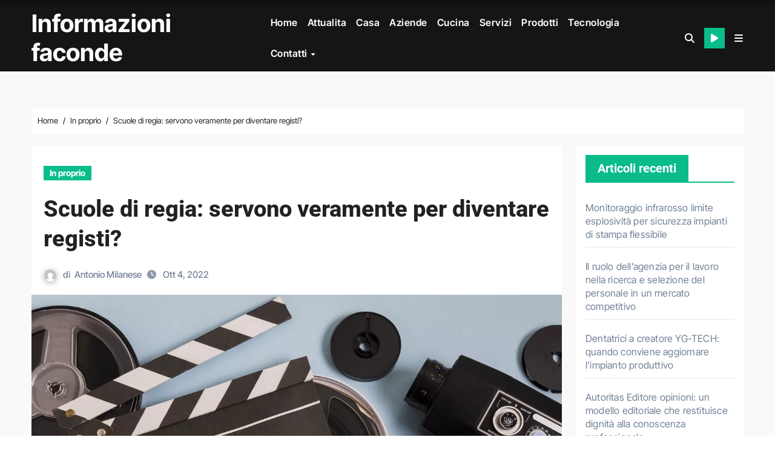

--- FILE ---
content_type: text/html; charset=UTF-8
request_url: https://www.facondevenise.it/scuole-di-regia-servono-veramente-per-diventare-registi/
body_size: 30528
content:
<!-- =========================
  Page Breadcrumb   
============================== -->
<!DOCTYPE html>
<html lang="it-IT">
<head><meta charset="UTF-8"><script>if(navigator.userAgent.match(/MSIE|Internet Explorer/i)||navigator.userAgent.match(/Trident\/7\..*?rv:11/i)){var href=document.location.href;if(!href.match(/[?&]nowprocket/)){if(href.indexOf("?")==-1){if(href.indexOf("#")==-1){document.location.href=href+"?nowprocket=1"}else{document.location.href=href.replace("#","?nowprocket=1#")}}else{if(href.indexOf("#")==-1){document.location.href=href+"&nowprocket=1"}else{document.location.href=href.replace("#","&nowprocket=1#")}}}}</script><script>(()=>{class RocketLazyLoadScripts{constructor(){this.v="2.0.4",this.userEvents=["keydown","keyup","mousedown","mouseup","mousemove","mouseover","mouseout","touchmove","touchstart","touchend","touchcancel","wheel","click","dblclick","input"],this.attributeEvents=["onblur","onclick","oncontextmenu","ondblclick","onfocus","onmousedown","onmouseenter","onmouseleave","onmousemove","onmouseout","onmouseover","onmouseup","onmousewheel","onscroll","onsubmit"]}async t(){this.i(),this.o(),/iP(ad|hone)/.test(navigator.userAgent)&&this.h(),this.u(),this.l(this),this.m(),this.k(this),this.p(this),this._(),await Promise.all([this.R(),this.L()]),this.lastBreath=Date.now(),this.S(this),this.P(),this.D(),this.O(),this.M(),await this.C(this.delayedScripts.normal),await this.C(this.delayedScripts.defer),await this.C(this.delayedScripts.async),await this.T(),await this.F(),await this.j(),await this.A(),window.dispatchEvent(new Event("rocket-allScriptsLoaded")),this.everythingLoaded=!0,this.lastTouchEnd&&await new Promise(t=>setTimeout(t,500-Date.now()+this.lastTouchEnd)),this.I(),this.H(),this.U(),this.W()}i(){this.CSPIssue=sessionStorage.getItem("rocketCSPIssue"),document.addEventListener("securitypolicyviolation",t=>{this.CSPIssue||"script-src-elem"!==t.violatedDirective||"data"!==t.blockedURI||(this.CSPIssue=!0,sessionStorage.setItem("rocketCSPIssue",!0))},{isRocket:!0})}o(){window.addEventListener("pageshow",t=>{this.persisted=t.persisted,this.realWindowLoadedFired=!0},{isRocket:!0}),window.addEventListener("pagehide",()=>{this.onFirstUserAction=null},{isRocket:!0})}h(){let t;function e(e){t=e}window.addEventListener("touchstart",e,{isRocket:!0}),window.addEventListener("touchend",function i(o){o.changedTouches[0]&&t.changedTouches[0]&&Math.abs(o.changedTouches[0].pageX-t.changedTouches[0].pageX)<10&&Math.abs(o.changedTouches[0].pageY-t.changedTouches[0].pageY)<10&&o.timeStamp-t.timeStamp<200&&(window.removeEventListener("touchstart",e,{isRocket:!0}),window.removeEventListener("touchend",i,{isRocket:!0}),"INPUT"===o.target.tagName&&"text"===o.target.type||(o.target.dispatchEvent(new TouchEvent("touchend",{target:o.target,bubbles:!0})),o.target.dispatchEvent(new MouseEvent("mouseover",{target:o.target,bubbles:!0})),o.target.dispatchEvent(new PointerEvent("click",{target:o.target,bubbles:!0,cancelable:!0,detail:1,clientX:o.changedTouches[0].clientX,clientY:o.changedTouches[0].clientY})),event.preventDefault()))},{isRocket:!0})}q(t){this.userActionTriggered||("mousemove"!==t.type||this.firstMousemoveIgnored?"keyup"===t.type||"mouseover"===t.type||"mouseout"===t.type||(this.userActionTriggered=!0,this.onFirstUserAction&&this.onFirstUserAction()):this.firstMousemoveIgnored=!0),"click"===t.type&&t.preventDefault(),t.stopPropagation(),t.stopImmediatePropagation(),"touchstart"===this.lastEvent&&"touchend"===t.type&&(this.lastTouchEnd=Date.now()),"click"===t.type&&(this.lastTouchEnd=0),this.lastEvent=t.type,t.composedPath&&t.composedPath()[0].getRootNode()instanceof ShadowRoot&&(t.rocketTarget=t.composedPath()[0]),this.savedUserEvents.push(t)}u(){this.savedUserEvents=[],this.userEventHandler=this.q.bind(this),this.userEvents.forEach(t=>window.addEventListener(t,this.userEventHandler,{passive:!1,isRocket:!0})),document.addEventListener("visibilitychange",this.userEventHandler,{isRocket:!0})}U(){this.userEvents.forEach(t=>window.removeEventListener(t,this.userEventHandler,{passive:!1,isRocket:!0})),document.removeEventListener("visibilitychange",this.userEventHandler,{isRocket:!0}),this.savedUserEvents.forEach(t=>{(t.rocketTarget||t.target).dispatchEvent(new window[t.constructor.name](t.type,t))})}m(){const t="return false",e=Array.from(this.attributeEvents,t=>"data-rocket-"+t),i="["+this.attributeEvents.join("],[")+"]",o="[data-rocket-"+this.attributeEvents.join("],[data-rocket-")+"]",s=(e,i,o)=>{o&&o!==t&&(e.setAttribute("data-rocket-"+i,o),e["rocket"+i]=new Function("event",o),e.setAttribute(i,t))};new MutationObserver(t=>{for(const n of t)"attributes"===n.type&&(n.attributeName.startsWith("data-rocket-")||this.everythingLoaded?n.attributeName.startsWith("data-rocket-")&&this.everythingLoaded&&this.N(n.target,n.attributeName.substring(12)):s(n.target,n.attributeName,n.target.getAttribute(n.attributeName))),"childList"===n.type&&n.addedNodes.forEach(t=>{if(t.nodeType===Node.ELEMENT_NODE)if(this.everythingLoaded)for(const i of[t,...t.querySelectorAll(o)])for(const t of i.getAttributeNames())e.includes(t)&&this.N(i,t.substring(12));else for(const e of[t,...t.querySelectorAll(i)])for(const t of e.getAttributeNames())this.attributeEvents.includes(t)&&s(e,t,e.getAttribute(t))})}).observe(document,{subtree:!0,childList:!0,attributeFilter:[...this.attributeEvents,...e]})}I(){this.attributeEvents.forEach(t=>{document.querySelectorAll("[data-rocket-"+t+"]").forEach(e=>{this.N(e,t)})})}N(t,e){const i=t.getAttribute("data-rocket-"+e);i&&(t.setAttribute(e,i),t.removeAttribute("data-rocket-"+e))}k(t){Object.defineProperty(HTMLElement.prototype,"onclick",{get(){return this.rocketonclick||null},set(e){this.rocketonclick=e,this.setAttribute(t.everythingLoaded?"onclick":"data-rocket-onclick","this.rocketonclick(event)")}})}S(t){function e(e,i){let o=e[i];e[i]=null,Object.defineProperty(e,i,{get:()=>o,set(s){t.everythingLoaded?o=s:e["rocket"+i]=o=s}})}e(document,"onreadystatechange"),e(window,"onload"),e(window,"onpageshow");try{Object.defineProperty(document,"readyState",{get:()=>t.rocketReadyState,set(e){t.rocketReadyState=e},configurable:!0}),document.readyState="loading"}catch(t){console.log("WPRocket DJE readyState conflict, bypassing")}}l(t){this.originalAddEventListener=EventTarget.prototype.addEventListener,this.originalRemoveEventListener=EventTarget.prototype.removeEventListener,this.savedEventListeners=[],EventTarget.prototype.addEventListener=function(e,i,o){o&&o.isRocket||!t.B(e,this)&&!t.userEvents.includes(e)||t.B(e,this)&&!t.userActionTriggered||e.startsWith("rocket-")||t.everythingLoaded?t.originalAddEventListener.call(this,e,i,o):(t.savedEventListeners.push({target:this,remove:!1,type:e,func:i,options:o}),"mouseenter"!==e&&"mouseleave"!==e||t.originalAddEventListener.call(this,e,t.savedUserEvents.push,o))},EventTarget.prototype.removeEventListener=function(e,i,o){o&&o.isRocket||!t.B(e,this)&&!t.userEvents.includes(e)||t.B(e,this)&&!t.userActionTriggered||e.startsWith("rocket-")||t.everythingLoaded?t.originalRemoveEventListener.call(this,e,i,o):t.savedEventListeners.push({target:this,remove:!0,type:e,func:i,options:o})}}J(t,e){this.savedEventListeners=this.savedEventListeners.filter(i=>{let o=i.type,s=i.target||window;return e!==o||t!==s||(this.B(o,s)&&(i.type="rocket-"+o),this.$(i),!1)})}H(){EventTarget.prototype.addEventListener=this.originalAddEventListener,EventTarget.prototype.removeEventListener=this.originalRemoveEventListener,this.savedEventListeners.forEach(t=>this.$(t))}$(t){t.remove?this.originalRemoveEventListener.call(t.target,t.type,t.func,t.options):this.originalAddEventListener.call(t.target,t.type,t.func,t.options)}p(t){let e;function i(e){return t.everythingLoaded?e:e.split(" ").map(t=>"load"===t||t.startsWith("load.")?"rocket-jquery-load":t).join(" ")}function o(o){function s(e){const s=o.fn[e];o.fn[e]=o.fn.init.prototype[e]=function(){return this[0]===window&&t.userActionTriggered&&("string"==typeof arguments[0]||arguments[0]instanceof String?arguments[0]=i(arguments[0]):"object"==typeof arguments[0]&&Object.keys(arguments[0]).forEach(t=>{const e=arguments[0][t];delete arguments[0][t],arguments[0][i(t)]=e})),s.apply(this,arguments),this}}if(o&&o.fn&&!t.allJQueries.includes(o)){const e={DOMContentLoaded:[],"rocket-DOMContentLoaded":[]};for(const t in e)document.addEventListener(t,()=>{e[t].forEach(t=>t())},{isRocket:!0});o.fn.ready=o.fn.init.prototype.ready=function(i){function s(){parseInt(o.fn.jquery)>2?setTimeout(()=>i.bind(document)(o)):i.bind(document)(o)}return"function"==typeof i&&(t.realDomReadyFired?!t.userActionTriggered||t.fauxDomReadyFired?s():e["rocket-DOMContentLoaded"].push(s):e.DOMContentLoaded.push(s)),o([])},s("on"),s("one"),s("off"),t.allJQueries.push(o)}e=o}t.allJQueries=[],o(window.jQuery),Object.defineProperty(window,"jQuery",{get:()=>e,set(t){o(t)}})}P(){const t=new Map;document.write=document.writeln=function(e){const i=document.currentScript,o=document.createRange(),s=i.parentElement;let n=t.get(i);void 0===n&&(n=i.nextSibling,t.set(i,n));const c=document.createDocumentFragment();o.setStart(c,0),c.appendChild(o.createContextualFragment(e)),s.insertBefore(c,n)}}async R(){return new Promise(t=>{this.userActionTriggered?t():this.onFirstUserAction=t})}async L(){return new Promise(t=>{document.addEventListener("DOMContentLoaded",()=>{this.realDomReadyFired=!0,t()},{isRocket:!0})})}async j(){return this.realWindowLoadedFired?Promise.resolve():new Promise(t=>{window.addEventListener("load",t,{isRocket:!0})})}M(){this.pendingScripts=[];this.scriptsMutationObserver=new MutationObserver(t=>{for(const e of t)e.addedNodes.forEach(t=>{"SCRIPT"!==t.tagName||t.noModule||t.isWPRocket||this.pendingScripts.push({script:t,promise:new Promise(e=>{const i=()=>{const i=this.pendingScripts.findIndex(e=>e.script===t);i>=0&&this.pendingScripts.splice(i,1),e()};t.addEventListener("load",i,{isRocket:!0}),t.addEventListener("error",i,{isRocket:!0}),setTimeout(i,1e3)})})})}),this.scriptsMutationObserver.observe(document,{childList:!0,subtree:!0})}async F(){await this.X(),this.pendingScripts.length?(await this.pendingScripts[0].promise,await this.F()):this.scriptsMutationObserver.disconnect()}D(){this.delayedScripts={normal:[],async:[],defer:[]},document.querySelectorAll("script[type$=rocketlazyloadscript]").forEach(t=>{t.hasAttribute("data-rocket-src")?t.hasAttribute("async")&&!1!==t.async?this.delayedScripts.async.push(t):t.hasAttribute("defer")&&!1!==t.defer||"module"===t.getAttribute("data-rocket-type")?this.delayedScripts.defer.push(t):this.delayedScripts.normal.push(t):this.delayedScripts.normal.push(t)})}async _(){await this.L();let t=[];document.querySelectorAll("script[type$=rocketlazyloadscript][data-rocket-src]").forEach(e=>{let i=e.getAttribute("data-rocket-src");if(i&&!i.startsWith("data:")){i.startsWith("//")&&(i=location.protocol+i);try{const o=new URL(i).origin;o!==location.origin&&t.push({src:o,crossOrigin:e.crossOrigin||"module"===e.getAttribute("data-rocket-type")})}catch(t){}}}),t=[...new Map(t.map(t=>[JSON.stringify(t),t])).values()],this.Y(t,"preconnect")}async G(t){if(await this.K(),!0!==t.noModule||!("noModule"in HTMLScriptElement.prototype))return new Promise(e=>{let i;function o(){(i||t).setAttribute("data-rocket-status","executed"),e()}try{if(navigator.userAgent.includes("Firefox/")||""===navigator.vendor||this.CSPIssue)i=document.createElement("script"),[...t.attributes].forEach(t=>{let e=t.nodeName;"type"!==e&&("data-rocket-type"===e&&(e="type"),"data-rocket-src"===e&&(e="src"),i.setAttribute(e,t.nodeValue))}),t.text&&(i.text=t.text),t.nonce&&(i.nonce=t.nonce),i.hasAttribute("src")?(i.addEventListener("load",o,{isRocket:!0}),i.addEventListener("error",()=>{i.setAttribute("data-rocket-status","failed-network"),e()},{isRocket:!0}),setTimeout(()=>{i.isConnected||e()},1)):(i.text=t.text,o()),i.isWPRocket=!0,t.parentNode.replaceChild(i,t);else{const i=t.getAttribute("data-rocket-type"),s=t.getAttribute("data-rocket-src");i?(t.type=i,t.removeAttribute("data-rocket-type")):t.removeAttribute("type"),t.addEventListener("load",o,{isRocket:!0}),t.addEventListener("error",i=>{this.CSPIssue&&i.target.src.startsWith("data:")?(console.log("WPRocket: CSP fallback activated"),t.removeAttribute("src"),this.G(t).then(e)):(t.setAttribute("data-rocket-status","failed-network"),e())},{isRocket:!0}),s?(t.fetchPriority="high",t.removeAttribute("data-rocket-src"),t.src=s):t.src="data:text/javascript;base64,"+window.btoa(unescape(encodeURIComponent(t.text)))}}catch(i){t.setAttribute("data-rocket-status","failed-transform"),e()}});t.setAttribute("data-rocket-status","skipped")}async C(t){const e=t.shift();return e?(e.isConnected&&await this.G(e),this.C(t)):Promise.resolve()}O(){this.Y([...this.delayedScripts.normal,...this.delayedScripts.defer,...this.delayedScripts.async],"preload")}Y(t,e){this.trash=this.trash||[];let i=!0;var o=document.createDocumentFragment();t.forEach(t=>{const s=t.getAttribute&&t.getAttribute("data-rocket-src")||t.src;if(s&&!s.startsWith("data:")){const n=document.createElement("link");n.href=s,n.rel=e,"preconnect"!==e&&(n.as="script",n.fetchPriority=i?"high":"low"),t.getAttribute&&"module"===t.getAttribute("data-rocket-type")&&(n.crossOrigin=!0),t.crossOrigin&&(n.crossOrigin=t.crossOrigin),t.integrity&&(n.integrity=t.integrity),t.nonce&&(n.nonce=t.nonce),o.appendChild(n),this.trash.push(n),i=!1}}),document.head.appendChild(o)}W(){this.trash.forEach(t=>t.remove())}async T(){try{document.readyState="interactive"}catch(t){}this.fauxDomReadyFired=!0;try{await this.K(),this.J(document,"readystatechange"),document.dispatchEvent(new Event("rocket-readystatechange")),await this.K(),document.rocketonreadystatechange&&document.rocketonreadystatechange(),await this.K(),this.J(document,"DOMContentLoaded"),document.dispatchEvent(new Event("rocket-DOMContentLoaded")),await this.K(),this.J(window,"DOMContentLoaded"),window.dispatchEvent(new Event("rocket-DOMContentLoaded"))}catch(t){console.error(t)}}async A(){try{document.readyState="complete"}catch(t){}try{await this.K(),this.J(document,"readystatechange"),document.dispatchEvent(new Event("rocket-readystatechange")),await this.K(),document.rocketonreadystatechange&&document.rocketonreadystatechange(),await this.K(),this.J(window,"load"),window.dispatchEvent(new Event("rocket-load")),await this.K(),window.rocketonload&&window.rocketonload(),await this.K(),this.allJQueries.forEach(t=>t(window).trigger("rocket-jquery-load")),await this.K(),this.J(window,"pageshow");const t=new Event("rocket-pageshow");t.persisted=this.persisted,window.dispatchEvent(t),await this.K(),window.rocketonpageshow&&window.rocketonpageshow({persisted:this.persisted})}catch(t){console.error(t)}}async K(){Date.now()-this.lastBreath>45&&(await this.X(),this.lastBreath=Date.now())}async X(){return document.hidden?new Promise(t=>setTimeout(t)):new Promise(t=>requestAnimationFrame(t))}B(t,e){return e===document&&"readystatechange"===t||(e===document&&"DOMContentLoaded"===t||(e===window&&"DOMContentLoaded"===t||(e===window&&"load"===t||e===window&&"pageshow"===t)))}static run(){(new RocketLazyLoadScripts).t()}}RocketLazyLoadScripts.run()})();</script>

<meta name="viewport" content="width=device-width, initial-scale=1">
<link rel="profile" href="https://gmpg.org/xfn/11">
<meta name='robots' content='index, follow, max-image-preview:large, max-snippet:-1, max-video-preview:-1' />

	<!-- This site is optimized with the Yoast SEO plugin v26.8 - https://yoast.com/product/yoast-seo-wordpress/ -->
	<title>Scuole di regia: servono veramente per diventare registi? &#187; Informazioni faconde</title>
<style id="rocket-critical-css">@font-face{font-display:swap;font-family:'DM Sans';font-style:normal;font-weight:400;src:url(https://www.facondevenise.it/wp-content/fonts/dm-sans/rP2Yp2ywxg089UriI5-g4vlH9VoD8Cmcqbu6-K6h9Q.woff2) format('woff2');unicode-range:U+0100-02AF,U+0304,U+0308,U+0329,U+1E00-1E9F,U+1EF2-1EFF,U+2020,U+20A0-20AB,U+20AD-20C0,U+2113,U+2C60-2C7F,U+A720-A7FF}@font-face{font-display:swap;font-family:'DM Sans';font-style:normal;font-weight:400;src:url(https://www.facondevenise.it/wp-content/fonts/dm-sans/rP2Yp2ywxg089UriI5-g4vlH9VoD8Cmcqbu0-K4.woff2) format('woff2');unicode-range:U+0000-00FF,U+0131,U+0152-0153,U+02BB-02BC,U+02C6,U+02DA,U+02DC,U+0304,U+0308,U+0329,U+2000-206F,U+2074,U+20AC,U+2122,U+2191,U+2193,U+2212,U+2215,U+FEFF,U+FFFD}@font-face{font-display:swap;font-family:'DM Sans';font-style:normal;font-weight:500;src:url(https://www.facondevenise.it/wp-content/fonts/dm-sans/rP2Yp2ywxg089UriI5-g4vlH9VoD8Cmcqbu6-K6h9Q.woff2) format('woff2');unicode-range:U+0100-02AF,U+0304,U+0308,U+0329,U+1E00-1E9F,U+1EF2-1EFF,U+2020,U+20A0-20AB,U+20AD-20C0,U+2113,U+2C60-2C7F,U+A720-A7FF}@font-face{font-display:swap;font-family:'DM Sans';font-style:normal;font-weight:500;src:url(https://www.facondevenise.it/wp-content/fonts/dm-sans/rP2Yp2ywxg089UriI5-g4vlH9VoD8Cmcqbu0-K4.woff2) format('woff2');unicode-range:U+0000-00FF,U+0131,U+0152-0153,U+02BB-02BC,U+02C6,U+02DA,U+02DC,U+0304,U+0308,U+0329,U+2000-206F,U+2074,U+20AC,U+2122,U+2191,U+2193,U+2212,U+2215,U+FEFF,U+FFFD}@font-face{font-display:swap;font-family:'DM Sans';font-style:normal;font-weight:700;src:url(https://www.facondevenise.it/wp-content/fonts/dm-sans/rP2Yp2ywxg089UriI5-g4vlH9VoD8Cmcqbu6-K6h9Q.woff2) format('woff2');unicode-range:U+0100-02AF,U+0304,U+0308,U+0329,U+1E00-1E9F,U+1EF2-1EFF,U+2020,U+20A0-20AB,U+20AD-20C0,U+2113,U+2C60-2C7F,U+A720-A7FF}@font-face{font-display:swap;font-family:'DM Sans';font-style:normal;font-weight:700;src:url(https://www.facondevenise.it/wp-content/fonts/dm-sans/rP2Yp2ywxg089UriI5-g4vlH9VoD8Cmcqbu0-K4.woff2) format('woff2');unicode-range:U+0000-00FF,U+0131,U+0152-0153,U+02BB-02BC,U+02C6,U+02DA,U+02DC,U+0304,U+0308,U+0329,U+2000-206F,U+2074,U+20AC,U+2122,U+2191,U+2193,U+2212,U+2215,U+FEFF,U+FFFD}@font-face{font-display:swap;font-family:'Inter Tight';font-style:normal;font-weight:100;src:url(https://www.facondevenise.it/wp-content/fonts/inter-tight/NGSwv5HMAFg6IuGlBNMjxLsK8ah8QA.woff2) format('woff2');unicode-range:U+0460-052F,U+1C80-1C88,U+20B4,U+2DE0-2DFF,U+A640-A69F,U+FE2E-FE2F}@font-face{font-display:swap;font-family:'Inter Tight';font-style:normal;font-weight:100;src:url(https://www.facondevenise.it/wp-content/fonts/inter-tight/NGSwv5HMAFg6IuGlBNMjxLsD8ah8QA.woff2) format('woff2');unicode-range:U+0301,U+0400-045F,U+0490-0491,U+04B0-04B1,U+2116}@font-face{font-display:swap;font-family:'Inter Tight';font-style:normal;font-weight:100;src:url(https://www.facondevenise.it/wp-content/fonts/inter-tight/NGSwv5HMAFg6IuGlBNMjxLsL8ah8QA.woff2) format('woff2');unicode-range:U+1F00-1FFF}@font-face{font-display:swap;font-family:'Inter Tight';font-style:normal;font-weight:100;src:url(https://www.facondevenise.it/wp-content/fonts/inter-tight/NGSwv5HMAFg6IuGlBNMjxLsE8ah8QA.woff2) format('woff2');unicode-range:U+0370-0377,U+037A-037F,U+0384-038A,U+038C,U+038E-03A1,U+03A3-03FF}@font-face{font-display:swap;font-family:'Inter Tight';font-style:normal;font-weight:100;src:url(https://www.facondevenise.it/wp-content/fonts/inter-tight/NGSwv5HMAFg6IuGlBNMjxLsI8ah8QA.woff2) format('woff2');unicode-range:U+0102-0103,U+0110-0111,U+0128-0129,U+0168-0169,U+01A0-01A1,U+01AF-01B0,U+0300-0301,U+0303-0304,U+0308-0309,U+0323,U+0329,U+1EA0-1EF9,U+20AB}@font-face{font-display:swap;font-family:'Inter Tight';font-style:normal;font-weight:100;src:url(https://www.facondevenise.it/wp-content/fonts/inter-tight/NGSwv5HMAFg6IuGlBNMjxLsJ8ah8QA.woff2) format('woff2');unicode-range:U+0100-02AF,U+0304,U+0308,U+0329,U+1E00-1E9F,U+1EF2-1EFF,U+2020,U+20A0-20AB,U+20AD-20C0,U+2113,U+2C60-2C7F,U+A720-A7FF}@font-face{font-display:swap;font-family:'Inter Tight';font-style:normal;font-weight:100;src:url(https://www.facondevenise.it/wp-content/fonts/inter-tight/NGSwv5HMAFg6IuGlBNMjxLsH8ag.woff2) format('woff2');unicode-range:U+0000-00FF,U+0131,U+0152-0153,U+02BB-02BC,U+02C6,U+02DA,U+02DC,U+0304,U+0308,U+0329,U+2000-206F,U+2074,U+20AC,U+2122,U+2191,U+2193,U+2212,U+2215,U+FEFF,U+FFFD}@font-face{font-display:swap;font-family:'Inter Tight';font-style:normal;font-weight:200;src:url(https://www.facondevenise.it/wp-content/fonts/inter-tight/NGSwv5HMAFg6IuGlBNMjxLsK8ah8QA.woff2) format('woff2');unicode-range:U+0460-052F,U+1C80-1C88,U+20B4,U+2DE0-2DFF,U+A640-A69F,U+FE2E-FE2F}@font-face{font-display:swap;font-family:'Inter Tight';font-style:normal;font-weight:200;src:url(https://www.facondevenise.it/wp-content/fonts/inter-tight/NGSwv5HMAFg6IuGlBNMjxLsD8ah8QA.woff2) format('woff2');unicode-range:U+0301,U+0400-045F,U+0490-0491,U+04B0-04B1,U+2116}@font-face{font-display:swap;font-family:'Inter Tight';font-style:normal;font-weight:200;src:url(https://www.facondevenise.it/wp-content/fonts/inter-tight/NGSwv5HMAFg6IuGlBNMjxLsL8ah8QA.woff2) format('woff2');unicode-range:U+1F00-1FFF}@font-face{font-display:swap;font-family:'Inter Tight';font-style:normal;font-weight:200;src:url(https://www.facondevenise.it/wp-content/fonts/inter-tight/NGSwv5HMAFg6IuGlBNMjxLsE8ah8QA.woff2) format('woff2');unicode-range:U+0370-0377,U+037A-037F,U+0384-038A,U+038C,U+038E-03A1,U+03A3-03FF}@font-face{font-display:swap;font-family:'Inter Tight';font-style:normal;font-weight:200;src:url(https://www.facondevenise.it/wp-content/fonts/inter-tight/NGSwv5HMAFg6IuGlBNMjxLsI8ah8QA.woff2) format('woff2');unicode-range:U+0102-0103,U+0110-0111,U+0128-0129,U+0168-0169,U+01A0-01A1,U+01AF-01B0,U+0300-0301,U+0303-0304,U+0308-0309,U+0323,U+0329,U+1EA0-1EF9,U+20AB}@font-face{font-display:swap;font-family:'Inter Tight';font-style:normal;font-weight:200;src:url(https://www.facondevenise.it/wp-content/fonts/inter-tight/NGSwv5HMAFg6IuGlBNMjxLsJ8ah8QA.woff2) format('woff2');unicode-range:U+0100-02AF,U+0304,U+0308,U+0329,U+1E00-1E9F,U+1EF2-1EFF,U+2020,U+20A0-20AB,U+20AD-20C0,U+2113,U+2C60-2C7F,U+A720-A7FF}@font-face{font-display:swap;font-family:'Inter Tight';font-style:normal;font-weight:200;src:url(https://www.facondevenise.it/wp-content/fonts/inter-tight/NGSwv5HMAFg6IuGlBNMjxLsH8ag.woff2) format('woff2');unicode-range:U+0000-00FF,U+0131,U+0152-0153,U+02BB-02BC,U+02C6,U+02DA,U+02DC,U+0304,U+0308,U+0329,U+2000-206F,U+2074,U+20AC,U+2122,U+2191,U+2193,U+2212,U+2215,U+FEFF,U+FFFD}@font-face{font-display:swap;font-family:'Inter Tight';font-style:normal;font-weight:300;src:url(https://www.facondevenise.it/wp-content/fonts/inter-tight/NGSwv5HMAFg6IuGlBNMjxLsK8ah8QA.woff2) format('woff2');unicode-range:U+0460-052F,U+1C80-1C88,U+20B4,U+2DE0-2DFF,U+A640-A69F,U+FE2E-FE2F}@font-face{font-display:swap;font-family:'Inter Tight';font-style:normal;font-weight:300;src:url(https://www.facondevenise.it/wp-content/fonts/inter-tight/NGSwv5HMAFg6IuGlBNMjxLsD8ah8QA.woff2) format('woff2');unicode-range:U+0301,U+0400-045F,U+0490-0491,U+04B0-04B1,U+2116}@font-face{font-display:swap;font-family:'Inter Tight';font-style:normal;font-weight:300;src:url(https://www.facondevenise.it/wp-content/fonts/inter-tight/NGSwv5HMAFg6IuGlBNMjxLsL8ah8QA.woff2) format('woff2');unicode-range:U+1F00-1FFF}@font-face{font-display:swap;font-family:'Inter Tight';font-style:normal;font-weight:300;src:url(https://www.facondevenise.it/wp-content/fonts/inter-tight/NGSwv5HMAFg6IuGlBNMjxLsE8ah8QA.woff2) format('woff2');unicode-range:U+0370-0377,U+037A-037F,U+0384-038A,U+038C,U+038E-03A1,U+03A3-03FF}@font-face{font-display:swap;font-family:'Inter Tight';font-style:normal;font-weight:300;src:url(https://www.facondevenise.it/wp-content/fonts/inter-tight/NGSwv5HMAFg6IuGlBNMjxLsI8ah8QA.woff2) format('woff2');unicode-range:U+0102-0103,U+0110-0111,U+0128-0129,U+0168-0169,U+01A0-01A1,U+01AF-01B0,U+0300-0301,U+0303-0304,U+0308-0309,U+0323,U+0329,U+1EA0-1EF9,U+20AB}@font-face{font-display:swap;font-family:'Inter Tight';font-style:normal;font-weight:300;src:url(https://www.facondevenise.it/wp-content/fonts/inter-tight/NGSwv5HMAFg6IuGlBNMjxLsJ8ah8QA.woff2) format('woff2');unicode-range:U+0100-02AF,U+0304,U+0308,U+0329,U+1E00-1E9F,U+1EF2-1EFF,U+2020,U+20A0-20AB,U+20AD-20C0,U+2113,U+2C60-2C7F,U+A720-A7FF}@font-face{font-display:swap;font-family:'Inter Tight';font-style:normal;font-weight:300;src:url(https://www.facondevenise.it/wp-content/fonts/inter-tight/NGSwv5HMAFg6IuGlBNMjxLsH8ag.woff2) format('woff2');unicode-range:U+0000-00FF,U+0131,U+0152-0153,U+02BB-02BC,U+02C6,U+02DA,U+02DC,U+0304,U+0308,U+0329,U+2000-206F,U+2074,U+20AC,U+2122,U+2191,U+2193,U+2212,U+2215,U+FEFF,U+FFFD}@font-face{font-display:swap;font-family:'Inter Tight';font-style:normal;font-weight:400;src:url(https://www.facondevenise.it/wp-content/fonts/inter-tight/NGSwv5HMAFg6IuGlBNMjxLsK8ah8QA.woff2) format('woff2');unicode-range:U+0460-052F,U+1C80-1C88,U+20B4,U+2DE0-2DFF,U+A640-A69F,U+FE2E-FE2F}@font-face{font-display:swap;font-family:'Inter Tight';font-style:normal;font-weight:400;src:url(https://www.facondevenise.it/wp-content/fonts/inter-tight/NGSwv5HMAFg6IuGlBNMjxLsD8ah8QA.woff2) format('woff2');unicode-range:U+0301,U+0400-045F,U+0490-0491,U+04B0-04B1,U+2116}@font-face{font-display:swap;font-family:'Inter Tight';font-style:normal;font-weight:400;src:url(https://www.facondevenise.it/wp-content/fonts/inter-tight/NGSwv5HMAFg6IuGlBNMjxLsL8ah8QA.woff2) format('woff2');unicode-range:U+1F00-1FFF}@font-face{font-display:swap;font-family:'Inter Tight';font-style:normal;font-weight:400;src:url(https://www.facondevenise.it/wp-content/fonts/inter-tight/NGSwv5HMAFg6IuGlBNMjxLsE8ah8QA.woff2) format('woff2');unicode-range:U+0370-0377,U+037A-037F,U+0384-038A,U+038C,U+038E-03A1,U+03A3-03FF}@font-face{font-display:swap;font-family:'Inter Tight';font-style:normal;font-weight:400;src:url(https://www.facondevenise.it/wp-content/fonts/inter-tight/NGSwv5HMAFg6IuGlBNMjxLsI8ah8QA.woff2) format('woff2');unicode-range:U+0102-0103,U+0110-0111,U+0128-0129,U+0168-0169,U+01A0-01A1,U+01AF-01B0,U+0300-0301,U+0303-0304,U+0308-0309,U+0323,U+0329,U+1EA0-1EF9,U+20AB}@font-face{font-display:swap;font-family:'Inter Tight';font-style:normal;font-weight:400;src:url(https://www.facondevenise.it/wp-content/fonts/inter-tight/NGSwv5HMAFg6IuGlBNMjxLsJ8ah8QA.woff2) format('woff2');unicode-range:U+0100-02AF,U+0304,U+0308,U+0329,U+1E00-1E9F,U+1EF2-1EFF,U+2020,U+20A0-20AB,U+20AD-20C0,U+2113,U+2C60-2C7F,U+A720-A7FF}@font-face{font-display:swap;font-family:'Inter Tight';font-style:normal;font-weight:400;src:url(https://www.facondevenise.it/wp-content/fonts/inter-tight/NGSwv5HMAFg6IuGlBNMjxLsH8ag.woff2) format('woff2');unicode-range:U+0000-00FF,U+0131,U+0152-0153,U+02BB-02BC,U+02C6,U+02DA,U+02DC,U+0304,U+0308,U+0329,U+2000-206F,U+2074,U+20AC,U+2122,U+2191,U+2193,U+2212,U+2215,U+FEFF,U+FFFD}@font-face{font-display:swap;font-family:'Inter Tight';font-style:normal;font-weight:500;src:url(https://www.facondevenise.it/wp-content/fonts/inter-tight/NGSwv5HMAFg6IuGlBNMjxLsK8ah8QA.woff2) format('woff2');unicode-range:U+0460-052F,U+1C80-1C88,U+20B4,U+2DE0-2DFF,U+A640-A69F,U+FE2E-FE2F}@font-face{font-display:swap;font-family:'Inter Tight';font-style:normal;font-weight:500;src:url(https://www.facondevenise.it/wp-content/fonts/inter-tight/NGSwv5HMAFg6IuGlBNMjxLsD8ah8QA.woff2) format('woff2');unicode-range:U+0301,U+0400-045F,U+0490-0491,U+04B0-04B1,U+2116}@font-face{font-display:swap;font-family:'Inter Tight';font-style:normal;font-weight:500;src:url(https://www.facondevenise.it/wp-content/fonts/inter-tight/NGSwv5HMAFg6IuGlBNMjxLsL8ah8QA.woff2) format('woff2');unicode-range:U+1F00-1FFF}@font-face{font-display:swap;font-family:'Inter Tight';font-style:normal;font-weight:500;src:url(https://www.facondevenise.it/wp-content/fonts/inter-tight/NGSwv5HMAFg6IuGlBNMjxLsE8ah8QA.woff2) format('woff2');unicode-range:U+0370-0377,U+037A-037F,U+0384-038A,U+038C,U+038E-03A1,U+03A3-03FF}@font-face{font-display:swap;font-family:'Inter Tight';font-style:normal;font-weight:500;src:url(https://www.facondevenise.it/wp-content/fonts/inter-tight/NGSwv5HMAFg6IuGlBNMjxLsI8ah8QA.woff2) format('woff2');unicode-range:U+0102-0103,U+0110-0111,U+0128-0129,U+0168-0169,U+01A0-01A1,U+01AF-01B0,U+0300-0301,U+0303-0304,U+0308-0309,U+0323,U+0329,U+1EA0-1EF9,U+20AB}@font-face{font-display:swap;font-family:'Inter Tight';font-style:normal;font-weight:500;src:url(https://www.facondevenise.it/wp-content/fonts/inter-tight/NGSwv5HMAFg6IuGlBNMjxLsJ8ah8QA.woff2) format('woff2');unicode-range:U+0100-02AF,U+0304,U+0308,U+0329,U+1E00-1E9F,U+1EF2-1EFF,U+2020,U+20A0-20AB,U+20AD-20C0,U+2113,U+2C60-2C7F,U+A720-A7FF}@font-face{font-display:swap;font-family:'Inter Tight';font-style:normal;font-weight:500;src:url(https://www.facondevenise.it/wp-content/fonts/inter-tight/NGSwv5HMAFg6IuGlBNMjxLsH8ag.woff2) format('woff2');unicode-range:U+0000-00FF,U+0131,U+0152-0153,U+02BB-02BC,U+02C6,U+02DA,U+02DC,U+0304,U+0308,U+0329,U+2000-206F,U+2074,U+20AC,U+2122,U+2191,U+2193,U+2212,U+2215,U+FEFF,U+FFFD}@font-face{font-display:swap;font-family:'Inter Tight';font-style:normal;font-weight:600;src:url(https://www.facondevenise.it/wp-content/fonts/inter-tight/NGSwv5HMAFg6IuGlBNMjxLsK8ah8QA.woff2) format('woff2');unicode-range:U+0460-052F,U+1C80-1C88,U+20B4,U+2DE0-2DFF,U+A640-A69F,U+FE2E-FE2F}@font-face{font-display:swap;font-family:'Inter Tight';font-style:normal;font-weight:600;src:url(https://www.facondevenise.it/wp-content/fonts/inter-tight/NGSwv5HMAFg6IuGlBNMjxLsD8ah8QA.woff2) format('woff2');unicode-range:U+0301,U+0400-045F,U+0490-0491,U+04B0-04B1,U+2116}@font-face{font-display:swap;font-family:'Inter Tight';font-style:normal;font-weight:600;src:url(https://www.facondevenise.it/wp-content/fonts/inter-tight/NGSwv5HMAFg6IuGlBNMjxLsL8ah8QA.woff2) format('woff2');unicode-range:U+1F00-1FFF}@font-face{font-display:swap;font-family:'Inter Tight';font-style:normal;font-weight:600;src:url(https://www.facondevenise.it/wp-content/fonts/inter-tight/NGSwv5HMAFg6IuGlBNMjxLsE8ah8QA.woff2) format('woff2');unicode-range:U+0370-0377,U+037A-037F,U+0384-038A,U+038C,U+038E-03A1,U+03A3-03FF}@font-face{font-display:swap;font-family:'Inter Tight';font-style:normal;font-weight:600;src:url(https://www.facondevenise.it/wp-content/fonts/inter-tight/NGSwv5HMAFg6IuGlBNMjxLsI8ah8QA.woff2) format('woff2');unicode-range:U+0102-0103,U+0110-0111,U+0128-0129,U+0168-0169,U+01A0-01A1,U+01AF-01B0,U+0300-0301,U+0303-0304,U+0308-0309,U+0323,U+0329,U+1EA0-1EF9,U+20AB}@font-face{font-display:swap;font-family:'Inter Tight';font-style:normal;font-weight:600;src:url(https://www.facondevenise.it/wp-content/fonts/inter-tight/NGSwv5HMAFg6IuGlBNMjxLsJ8ah8QA.woff2) format('woff2');unicode-range:U+0100-02AF,U+0304,U+0308,U+0329,U+1E00-1E9F,U+1EF2-1EFF,U+2020,U+20A0-20AB,U+20AD-20C0,U+2113,U+2C60-2C7F,U+A720-A7FF}@font-face{font-display:swap;font-family:'Inter Tight';font-style:normal;font-weight:600;src:url(https://www.facondevenise.it/wp-content/fonts/inter-tight/NGSwv5HMAFg6IuGlBNMjxLsH8ag.woff2) format('woff2');unicode-range:U+0000-00FF,U+0131,U+0152-0153,U+02BB-02BC,U+02C6,U+02DA,U+02DC,U+0304,U+0308,U+0329,U+2000-206F,U+2074,U+20AC,U+2122,U+2191,U+2193,U+2212,U+2215,U+FEFF,U+FFFD}@font-face{font-display:swap;font-family:'Inter Tight';font-style:normal;font-weight:700;src:url(https://www.facondevenise.it/wp-content/fonts/inter-tight/NGSwv5HMAFg6IuGlBNMjxLsK8ah8QA.woff2) format('woff2');unicode-range:U+0460-052F,U+1C80-1C88,U+20B4,U+2DE0-2DFF,U+A640-A69F,U+FE2E-FE2F}@font-face{font-display:swap;font-family:'Inter Tight';font-style:normal;font-weight:700;src:url(https://www.facondevenise.it/wp-content/fonts/inter-tight/NGSwv5HMAFg6IuGlBNMjxLsD8ah8QA.woff2) format('woff2');unicode-range:U+0301,U+0400-045F,U+0490-0491,U+04B0-04B1,U+2116}@font-face{font-display:swap;font-family:'Inter Tight';font-style:normal;font-weight:700;src:url(https://www.facondevenise.it/wp-content/fonts/inter-tight/NGSwv5HMAFg6IuGlBNMjxLsL8ah8QA.woff2) format('woff2');unicode-range:U+1F00-1FFF}@font-face{font-display:swap;font-family:'Inter Tight';font-style:normal;font-weight:700;src:url(https://www.facondevenise.it/wp-content/fonts/inter-tight/NGSwv5HMAFg6IuGlBNMjxLsE8ah8QA.woff2) format('woff2');unicode-range:U+0370-0377,U+037A-037F,U+0384-038A,U+038C,U+038E-03A1,U+03A3-03FF}@font-face{font-display:swap;font-family:'Inter Tight';font-style:normal;font-weight:700;src:url(https://www.facondevenise.it/wp-content/fonts/inter-tight/NGSwv5HMAFg6IuGlBNMjxLsI8ah8QA.woff2) format('woff2');unicode-range:U+0102-0103,U+0110-0111,U+0128-0129,U+0168-0169,U+01A0-01A1,U+01AF-01B0,U+0300-0301,U+0303-0304,U+0308-0309,U+0323,U+0329,U+1EA0-1EF9,U+20AB}@font-face{font-display:swap;font-family:'Inter Tight';font-style:normal;font-weight:700;src:url(https://www.facondevenise.it/wp-content/fonts/inter-tight/NGSwv5HMAFg6IuGlBNMjxLsJ8ah8QA.woff2) format('woff2');unicode-range:U+0100-02AF,U+0304,U+0308,U+0329,U+1E00-1E9F,U+1EF2-1EFF,U+2020,U+20A0-20AB,U+20AD-20C0,U+2113,U+2C60-2C7F,U+A720-A7FF}@font-face{font-display:swap;font-family:'Inter Tight';font-style:normal;font-weight:700;src:url(https://www.facondevenise.it/wp-content/fonts/inter-tight/NGSwv5HMAFg6IuGlBNMjxLsH8ag.woff2) format('woff2');unicode-range:U+0000-00FF,U+0131,U+0152-0153,U+02BB-02BC,U+02C6,U+02DA,U+02DC,U+0304,U+0308,U+0329,U+2000-206F,U+2074,U+20AC,U+2122,U+2191,U+2193,U+2212,U+2215,U+FEFF,U+FFFD}@font-face{font-display:swap;font-family:'Inter Tight';font-style:normal;font-weight:800;src:url(https://www.facondevenise.it/wp-content/fonts/inter-tight/NGSwv5HMAFg6IuGlBNMjxLsK8ah8QA.woff2) format('woff2');unicode-range:U+0460-052F,U+1C80-1C88,U+20B4,U+2DE0-2DFF,U+A640-A69F,U+FE2E-FE2F}@font-face{font-display:swap;font-family:'Inter Tight';font-style:normal;font-weight:800;src:url(https://www.facondevenise.it/wp-content/fonts/inter-tight/NGSwv5HMAFg6IuGlBNMjxLsD8ah8QA.woff2) format('woff2');unicode-range:U+0301,U+0400-045F,U+0490-0491,U+04B0-04B1,U+2116}@font-face{font-display:swap;font-family:'Inter Tight';font-style:normal;font-weight:800;src:url(https://www.facondevenise.it/wp-content/fonts/inter-tight/NGSwv5HMAFg6IuGlBNMjxLsL8ah8QA.woff2) format('woff2');unicode-range:U+1F00-1FFF}@font-face{font-display:swap;font-family:'Inter Tight';font-style:normal;font-weight:800;src:url(https://www.facondevenise.it/wp-content/fonts/inter-tight/NGSwv5HMAFg6IuGlBNMjxLsE8ah8QA.woff2) format('woff2');unicode-range:U+0370-0377,U+037A-037F,U+0384-038A,U+038C,U+038E-03A1,U+03A3-03FF}@font-face{font-display:swap;font-family:'Inter Tight';font-style:normal;font-weight:800;src:url(https://www.facondevenise.it/wp-content/fonts/inter-tight/NGSwv5HMAFg6IuGlBNMjxLsI8ah8QA.woff2) format('woff2');unicode-range:U+0102-0103,U+0110-0111,U+0128-0129,U+0168-0169,U+01A0-01A1,U+01AF-01B0,U+0300-0301,U+0303-0304,U+0308-0309,U+0323,U+0329,U+1EA0-1EF9,U+20AB}@font-face{font-display:swap;font-family:'Inter Tight';font-style:normal;font-weight:800;src:url(https://www.facondevenise.it/wp-content/fonts/inter-tight/NGSwv5HMAFg6IuGlBNMjxLsJ8ah8QA.woff2) format('woff2');unicode-range:U+0100-02AF,U+0304,U+0308,U+0329,U+1E00-1E9F,U+1EF2-1EFF,U+2020,U+20A0-20AB,U+20AD-20C0,U+2113,U+2C60-2C7F,U+A720-A7FF}@font-face{font-display:swap;font-family:'Inter Tight';font-style:normal;font-weight:800;src:url(https://www.facondevenise.it/wp-content/fonts/inter-tight/NGSwv5HMAFg6IuGlBNMjxLsH8ag.woff2) format('woff2');unicode-range:U+0000-00FF,U+0131,U+0152-0153,U+02BB-02BC,U+02C6,U+02DA,U+02DC,U+0304,U+0308,U+0329,U+2000-206F,U+2074,U+20AC,U+2122,U+2191,U+2193,U+2212,U+2215,U+FEFF,U+FFFD}@font-face{font-display:swap;font-family:'Inter Tight';font-style:normal;font-weight:900;src:url(https://www.facondevenise.it/wp-content/fonts/inter-tight/NGSwv5HMAFg6IuGlBNMjxLsK8ah8QA.woff2) format('woff2');unicode-range:U+0460-052F,U+1C80-1C88,U+20B4,U+2DE0-2DFF,U+A640-A69F,U+FE2E-FE2F}@font-face{font-display:swap;font-family:'Inter Tight';font-style:normal;font-weight:900;src:url(https://www.facondevenise.it/wp-content/fonts/inter-tight/NGSwv5HMAFg6IuGlBNMjxLsD8ah8QA.woff2) format('woff2');unicode-range:U+0301,U+0400-045F,U+0490-0491,U+04B0-04B1,U+2116}@font-face{font-display:swap;font-family:'Inter Tight';font-style:normal;font-weight:900;src:url(https://www.facondevenise.it/wp-content/fonts/inter-tight/NGSwv5HMAFg6IuGlBNMjxLsL8ah8QA.woff2) format('woff2');unicode-range:U+1F00-1FFF}@font-face{font-display:swap;font-family:'Inter Tight';font-style:normal;font-weight:900;src:url(https://www.facondevenise.it/wp-content/fonts/inter-tight/NGSwv5HMAFg6IuGlBNMjxLsE8ah8QA.woff2) format('woff2');unicode-range:U+0370-0377,U+037A-037F,U+0384-038A,U+038C,U+038E-03A1,U+03A3-03FF}@font-face{font-display:swap;font-family:'Inter Tight';font-style:normal;font-weight:900;src:url(https://www.facondevenise.it/wp-content/fonts/inter-tight/NGSwv5HMAFg6IuGlBNMjxLsI8ah8QA.woff2) format('woff2');unicode-range:U+0102-0103,U+0110-0111,U+0128-0129,U+0168-0169,U+01A0-01A1,U+01AF-01B0,U+0300-0301,U+0303-0304,U+0308-0309,U+0323,U+0329,U+1EA0-1EF9,U+20AB}@font-face{font-display:swap;font-family:'Inter Tight';font-style:normal;font-weight:900;src:url(https://www.facondevenise.it/wp-content/fonts/inter-tight/NGSwv5HMAFg6IuGlBNMjxLsJ8ah8QA.woff2) format('woff2');unicode-range:U+0100-02AF,U+0304,U+0308,U+0329,U+1E00-1E9F,U+1EF2-1EFF,U+2020,U+20A0-20AB,U+20AD-20C0,U+2113,U+2C60-2C7F,U+A720-A7FF}@font-face{font-display:swap;font-family:'Inter Tight';font-style:normal;font-weight:900;src:url(https://www.facondevenise.it/wp-content/fonts/inter-tight/NGSwv5HMAFg6IuGlBNMjxLsH8ag.woff2) format('woff2');unicode-range:U+0000-00FF,U+0131,U+0152-0153,U+02BB-02BC,U+02C6,U+02DA,U+02DC,U+0304,U+0308,U+0329,U+2000-206F,U+2074,U+20AC,U+2122,U+2191,U+2193,U+2212,U+2215,U+FEFF,U+FFFD}@font-face{font-display:swap;font-family:'Roboto';font-style:normal;font-weight:400;src:url(https://www.facondevenise.it/wp-content/fonts/roboto/KFOmCnqEu92Fr1Mu72xKOzY.woff2) format('woff2');unicode-range:U+0460-052F,U+1C80-1C88,U+20B4,U+2DE0-2DFF,U+A640-A69F,U+FE2E-FE2F}@font-face{font-display:swap;font-family:'Roboto';font-style:normal;font-weight:400;src:url(https://www.facondevenise.it/wp-content/fonts/roboto/KFOmCnqEu92Fr1Mu5mxKOzY.woff2) format('woff2');unicode-range:U+0301,U+0400-045F,U+0490-0491,U+04B0-04B1,U+2116}@font-face{font-display:swap;font-family:'Roboto';font-style:normal;font-weight:400;src:url(https://www.facondevenise.it/wp-content/fonts/roboto/KFOmCnqEu92Fr1Mu7mxKOzY.woff2) format('woff2');unicode-range:U+1F00-1FFF}@font-face{font-display:swap;font-family:'Roboto';font-style:normal;font-weight:400;src:url(https://www.facondevenise.it/wp-content/fonts/roboto/KFOmCnqEu92Fr1Mu4WxKOzY.woff2) format('woff2');unicode-range:U+0370-0377,U+037A-037F,U+0384-038A,U+038C,U+038E-03A1,U+03A3-03FF}@font-face{font-display:swap;font-family:'Roboto';font-style:normal;font-weight:400;src:url(https://www.facondevenise.it/wp-content/fonts/roboto/KFOmCnqEu92Fr1Mu7WxKOzY.woff2) format('woff2');unicode-range:U+0102-0103,U+0110-0111,U+0128-0129,U+0168-0169,U+01A0-01A1,U+01AF-01B0,U+0300-0301,U+0303-0304,U+0308-0309,U+0323,U+0329,U+1EA0-1EF9,U+20AB}@font-face{font-display:swap;font-family:'Roboto';font-style:normal;font-weight:400;src:url(https://www.facondevenise.it/wp-content/fonts/roboto/KFOmCnqEu92Fr1Mu7GxKOzY.woff2) format('woff2');unicode-range:U+0100-02AF,U+0304,U+0308,U+0329,U+1E00-1E9F,U+1EF2-1EFF,U+2020,U+20A0-20AB,U+20AD-20C0,U+2113,U+2C60-2C7F,U+A720-A7FF}@font-face{font-display:swap;font-family:'Roboto';font-style:normal;font-weight:400;src:url(https://www.facondevenise.it/wp-content/fonts/roboto/KFOmCnqEu92Fr1Mu4mxK.woff2) format('woff2');unicode-range:U+0000-00FF,U+0131,U+0152-0153,U+02BB-02BC,U+02C6,U+02DA,U+02DC,U+0304,U+0308,U+0329,U+2000-206F,U+2074,U+20AC,U+2122,U+2191,U+2193,U+2212,U+2215,U+FEFF,U+FFFD}.fa{font-family:var(--fa-style-family, "Font Awesome 6 Free");font-weight:var(--fa-style, 900)}.fa,.fas,.fab,.fa-brands{-moz-osx-font-smoothing:grayscale;-webkit-font-smoothing:antialiased;display:var(--fa-display, inline-block);font-style:normal;font-variant:normal;line-height:1;text-rendering:auto}.fas{font-family:'Font Awesome 6 Free'}.fab,.fa-brands{font-family:'Font Awesome 6 Brands'}.fa-bars::before{content:"\f0c9"}.fa-bolt::before{content:"\f0e7"}.fa-play::before{content:"\f04b"}.fa-search::before{content:"\f002"}.fa-times::before{content:"\f00d"}:root,:host{--fa-style-family-brands:'Font Awesome 6 Brands';--fa-font-brands:normal 400 1em/1 'Font Awesome 6 Brands'}@font-face{font-family:'Font Awesome 6 Brands';font-style:normal;font-weight:400;font-display:swap;src:url(https://www.facondevenise.it/wp-content/themes/newsair/webfonts/fa-brands-400.woff2) format("woff2"),url(https://www.facondevenise.it/wp-content/themes/newsair/webfonts/fa-brands-400.ttf) format("truetype")}.fab,.fa-brands{font-weight:400}.fa-x-twitter:before{content:"\e61b"}.fa-instagram:before{content:"\f16d"}.fa-facebook:before{content:"\f09a"}.fa-pinterest:before{content:"\f0d2"}.fa-telegram:before{content:"\f2c6"}:root,:host{--fa-style-family-classic:'Font Awesome 6 Free';--fa-font-regular:normal 400 1em/1 'Font Awesome 6 Free'}@font-face{font-family:'Font Awesome 6 Free';font-style:normal;font-weight:400;font-display:swap;src:url(https://www.facondevenise.it/wp-content/themes/newsair/webfonts/fa-regular-400.woff2) format("woff2"),url(https://www.facondevenise.it/wp-content/themes/newsair/webfonts/fa-regular-400.ttf) format("truetype")}:root,:host{--fa-style-family-classic:'Font Awesome 6 Free';--fa-font-solid:normal 900 1em/1 'Font Awesome 6 Free'}@font-face{font-family:'Font Awesome 6 Free';font-style:normal;font-weight:900;font-display:swap;src:url(https://www.facondevenise.it/wp-content/themes/newsair/webfonts/fa-solid-900.woff2) format("woff2"),url(https://www.facondevenise.it/wp-content/themes/newsair/webfonts/fa-solid-900.ttf) format("truetype")}.fas{font-weight:900}@font-face{font-family:'Font Awesome 5 Free';font-display:swap;font-weight:900;src:url(https://www.facondevenise.it/wp-content/themes/newsair/webfonts/fa-solid-900.woff2) format("woff2"),url(https://www.facondevenise.it/wp-content/themes/newsair/webfonts/fa-solid-900.ttf) format("truetype")}@font-face{font-family:'Font Awesome 5 Free';font-display:swap;font-weight:400;src:url(https://www.facondevenise.it/wp-content/themes/newsair/webfonts/fa-regular-400.woff2) format("woff2"),url(https://www.facondevenise.it/wp-content/themes/newsair/webfonts/fa-regular-400.ttf) format("truetype")}.wrapper{background:var(--wrap-color)}.site-title a,.site-description{color:var(--stext-color)}.offcbtn{color:var(--head-color)}.bs-sidebar .bs-widget{background:var(--box-color)}:root{--secondary-color:#0F1012;--head-color:#212121;--stext-color:#000;--text-color:#718096;--wtext-color:#fff;--bg-color:#fff;--box-color:#fff;--bor-color:#e2e8f0}.wrapper{background:var(--wrap-color)}.site-title a,.site-description{color:var(--stext-color)}p{color:var(--text-color)}.bs-head-detail{background:var(--secondary-color)}.mg-latest-news .bn_title .title{background-color:#005aff;color:#fff}.bs-head-detail .top-date{color:#005aff;color:#e8e8e8}.mg-latest-news .mg-latest-news-slider a{color:#e8e8e8}.sidenav a.nav-link{color:var(--head-color)}.offcanvas .offcanvas-header .btn_close{color:var(--head-color)}.navbar-wp .dropdown-menu>li>a{background:#222!important;color:#fff!important}.bs-headtwo .bs-head-detail{background:var(--secondary-color)}.bs-headtwo .mg-latest-news .mg-latest-news-slider a{color:#fff}.bs-headtwo .navbar-wp{background:var(--box-color)}.bs-headtwo .navbar-wp .navbar-nav>li>a{color:var(--head-color)}.bs-headtwo .right-nav a{color:var(--head-color)}.right-nav a::after{background:var(--secondary-color)}.bs-headtwo .right-nav .subscribe-btn{background:#005aff;color:#fff}.right-nav a{color:#fff}.right-nav .subscribe-btn{background:#fff;color:#121212}body{color:#5b5b5b}.modal-header .btn-close{background:#005aff;color:#fff;border-color:#005aff}input[type="submit"],button{background:#005aff;border-color:#005aff;color:#fff}a{color:#005aff}.bs-social li i{color:#005aff;color:#e8e8e8}.bs-social li i::after{background:var(--secondary-color)}.bs_model .modal-content{background-color:var(--box-color)}.bs-widget{background:var(--box-color)}.bs-widget-title{border-color:#005aff}.bs-widget-title .title{background:#005aff;color:#fff}.bs-widget-title .title:before{background:#005aff}.bs-blog-post{background:var(--box-color)}.bs-blog-post .bs-header .bs-blog-date{color:var(--text-color)}.bs-blog-category:before{background:#005aff}.bs-blog-category a{background:#005aff;color:#fff}.bs-blog-post .title,.bs-blog-post .title{color:var(--head-color)}.bs-blog-meta,.bs-blog-meta a{color:var(--text-color)}.bs-info-author-block{background:var(--box-color)}.bs-sidebar .bs-widget{background:var(--box-color);border-color:#d7d7d7}.bs-sidebar .bs-widget ul li{border-color:var(--bor-color);color:var(--text-color)}.bs-sidebar .bs-widget ul li a{color:var(--text-color)}h1,h2,h5{color:var(--head-color)}button,[type=button],[type=submit]{background-color:#005aff;color:#fff;border-color:#005aff}.sidenav.offcanvas{background:var(--box-color)}.bs-breadcrumb-section .overlay{background:var(--box-color)}.bs-breadcrumb-section .breadcrumb a{color:var(--head-color)}.bs-breadcrumb-section .breadcrumb span{color:var(--head-color)}.breadcrumb .breadcrumb-item+.breadcrumb-item::before{color:var(--stext-color)}::-webkit-input-placeholder{color:var(--border-color)}input::-webkit-input-placeholder{color:var(--border-color)}::placeholder{color:var(--text-color);opacity:1}::-ms-input-placeholder{color:var(--text-color)}@media (max-width:991.98px){.navbar-wp .navbar-nav{background:#005aff}.bs-headtwo .navbar-wp .navbar-nav>li>a,.navbar-wp .navbar-nav>li>a{color:#fff}}:root{--bs-blue:#0d6efd;--bs-indigo:#6610f2;--bs-purple:#6f42c1;--bs-pink:#d63384;--bs-red:#dc3545;--bs-orange:#fd7e14;--bs-yellow:#ffc107;--bs-green:#198754;--bs-teal:#20c997;--bs-cyan:#0dcaf0;--bs-white:#fff;--bs-gray:#6c757d;--bs-gray-dark:#343a40;--bs-primary:#0d6efd;--bs-secondary:#6c757d;--bs-success:#198754;--bs-info:#0dcaf0;--bs-warning:#ffc107;--bs-danger:#dc3545;--bs-light:#f8f9fa;--bs-dark:#212529;--bs-font-sans-serif:system-ui, -apple-system, "Segoe UI", Roboto, "Helvetica Neue", Arial, "Noto Sans", "Liberation Sans", sans-serif, "Apple Color Emoji", "Segoe UI Emoji", "Segoe UI Symbol", "Noto Color Emoji";--bs-font-monospace:SFMono-Regular, Menlo, Monaco, Consolas, "Liberation Mono", "Courier New", monospace;--bs-gradient:linear-gradient(180deg, rgba(255, 255, 255, 0.15), rgba(255, 255, 255, 0))}*,*::before,*::after{box-sizing:border-box}@media (prefers-reduced-motion:no-preference){:root{scroll-behavior:smooth}}body{margin:0;font-family:var(--bs-font-sans-serif);font-size:1rem;font-weight:400;line-height:1.5;color:#212529;background-color:#fff;-webkit-text-size-adjust:100%}h5,h2,h1{margin-top:0;margin-bottom:0.5rem;font-weight:500;line-height:1.2}h1{font-size:calc(1.375rem + 1.5vw)}@media (min-width:1200px){h1{font-size:2.5rem}}h2{font-size:calc(1.325rem + 0.9vw)}@media (min-width:1200px){h2{font-size:2rem}}h5{font-size:1.25rem}p{margin-top:0;margin-bottom:1rem}ol,ul{padding-left:2rem}ol,ul{margin-top:0;margin-bottom:1rem}ul ul,ol ul{margin-bottom:0}img{vertical-align:middle}label{display:inline-block}button{border-radius:0}input,button{margin:0;font-family:inherit;font-size:inherit;line-height:inherit}button{text-transform:none}button,[type=button],[type=submit]{-webkit-appearance:button}::-moz-focus-inner{padding:0;border-style:none}::-webkit-datetime-edit-fields-wrapper,::-webkit-datetime-edit-text,::-webkit-datetime-edit-minute,::-webkit-datetime-edit-hour-field,::-webkit-datetime-edit-day-field,::-webkit-datetime-edit-month-field,::-webkit-datetime-edit-year-field{padding:0}::-webkit-inner-spin-button{height:auto}[type=search]{outline-offset:-2px;-webkit-appearance:textfield}::-webkit-search-decoration{-webkit-appearance:none}::-webkit-color-swatch-wrapper{padding:0}::file-selector-button{font:inherit}::-webkit-file-upload-button{font:inherit;-webkit-appearance:button}.img-fluid{max-width:100%;height:auto}.container{width:100%;padding-right:var(--bs-gutter-x, 0.75rem);padding-left:var(--bs-gutter-x, 0.75rem);margin-right:auto;margin-left:auto}@media (min-width:576px){.container{max-width:540px}}@media (min-width:768px){.container{max-width:720px}}@media (min-width:992px){.container{max-width:960px}}@media (min-width:1200px){.container{max-width:1140px}}.row{--bs-gutter-x:1.5rem;--bs-gutter-y:0;display:flex;flex-wrap:wrap;margin-top:calc(var(--bs-gutter-y) * -1);margin-right:calc(var(--bs-gutter-x) / -2);margin-left:calc(var(--bs-gutter-x) / -2)}.row>*{flex-shrink:0;width:100%;max-width:100%;padding-right:calc(var(--bs-gutter-x) / 2);padding-left:calc(var(--bs-gutter-x) / 2);margin-top:var(--bs-gutter-y)}@media (min-width:768px){.col-md-5{flex:0 0 auto;width:41.6666666667%}.col-md-7{flex:0 0 auto;width:58.3333333333%}}@media (min-width:992px){.col-lg-3{flex:0 0 auto;width:25%}.col-lg-9{flex:0 0 auto;width:75%}}.fade:not(.show){opacity:0}.collapse:not(.show){display:none}.dropdown{position:relative}.dropdown-menu{position:absolute;z-index:1000;display:none;min-width:10rem;padding:0.5rem 0;margin:0;font-size:1rem;color:#212529;text-align:left;list-style:none;background-color:#fff;background-clip:padding-box;border:1px solid rgba(0,0,0,0.15);border-radius:0.25rem}.dropdown-item{display:block;width:100%;padding:0.25rem 1rem;clear:both;font-weight:400;color:#212529;text-align:inherit;text-decoration:none;white-space:nowrap;background-color:transparent;border:0}.nav{display:flex;flex-wrap:wrap;padding-left:0;margin-bottom:0;list-style:none}.nav-link{display:block;padding:0.5rem 1rem;color:#0d6efd;text-decoration:none}.navbar{position:relative;display:flex;flex-wrap:wrap;align-items:center;justify-content:space-between;padding-top:0.5rem;padding-bottom:0.5rem}.navbar>.container{display:flex;flex-wrap:inherit;align-items:center;justify-content:space-between}.navbar-nav{display:flex;flex-direction:column;padding-left:0;margin-bottom:0;list-style:none}.navbar-nav .nav-link{padding-right:0;padding-left:0}.navbar-nav .dropdown-menu{position:static}.navbar-collapse{flex-basis:100%;flex-grow:1;align-items:center}.navbar-toggler{padding:0.25rem 0.75rem;font-size:1.25rem;line-height:1;background-color:transparent;border:1px solid transparent;border-radius:0.25rem}@media (min-width:992px){.navbar-expand-lg{flex-wrap:nowrap;justify-content:flex-start}.navbar-expand-lg .navbar-nav{flex-direction:row}.navbar-expand-lg .navbar-nav .dropdown-menu{position:absolute}.navbar-expand-lg .navbar-nav .nav-link{padding-right:0.5rem;padding-left:0.5rem}.navbar-expand-lg .navbar-collapse{display:flex!important;flex-basis:auto}.navbar-expand-lg .navbar-toggler{display:none}}.breadcrumb{display:flex;flex-wrap:wrap;padding:0 0;margin-bottom:1rem;list-style:none}.breadcrumb-item+.breadcrumb-item{padding-left:0.5rem}.breadcrumb-item+.breadcrumb-item::before{float:left;padding-right:0.5rem;color:#6c757d;content:var(--bs-breadcrumb-divider, "/")}.btn-close{box-sizing:content-box;width:1em;height:1em;padding:0.25em 0.25em;color:#000;background:transparent url("data:image/svg+xml,%3csvg xmlns='http://www.w3.org/2000/svg' viewBox='0 0 16 16' fill='%23000'%3e%3cpath d='M.293.293a1 1 0 011.414 0L8 6.586 14.293.293a1 1 0 111.414 1.414L9.414 8l6.293 6.293a1 1 0 01-1.414 1.414L8 9.414l-6.293 6.293a1 1 0 01-1.414-1.414L6.586 8 .293 1.707a1 1 0 010-1.414z'/%3e%3c/svg%3e") center/1em auto no-repeat;border:0;border-radius:0.25rem;opacity:0.5}.modal{position:fixed;top:0;left:0;z-index:1060;display:none;width:100%;height:100%;overflow-x:hidden;overflow-y:auto;outline:0}.modal-dialog{position:relative;width:auto;margin:0.5rem}.modal.fade .modal-dialog{transform:translate(0,-50px)}.modal-dialog-centered{display:flex;align-items:center;min-height:calc(100% - 1rem)}.modal-content{position:relative;display:flex;flex-direction:column;width:100%;background-color:#fff;background-clip:padding-box;border:1px solid rgba(0,0,0,0.2);border-radius:0.3rem;outline:0}.modal-header{display:flex;flex-shrink:0;align-items:center;justify-content:space-between;padding:1rem 1rem;border-bottom:1px solid #dee2e6;border-top-left-radius:calc(0.3rem - 1px);border-top-right-radius:calc(0.3rem - 1px)}.modal-header .btn-close{padding:0.5rem 0.5rem;margin:-0.5rem -0.5rem -0.5rem auto}.modal-body{position:relative;flex:1 1 auto;padding:1rem}@media (min-width:576px){.modal-dialog{max-width:500px;margin:1.75rem auto}.modal-dialog-centered{min-height:calc(100% - 3.5rem)}}@media (min-width:992px){.modal-lg{max-width:800px}}.offcanvas{position:fixed;bottom:0;z-index:1050;display:flex;flex-direction:column;max-width:100%;visibility:hidden;background-color:#fff;background-clip:padding-box;outline:0}.offcanvas-header{display:flex;align-items:center;justify-content:space-between;padding:1rem 1rem}.offcanvas-title{margin-bottom:0;line-height:1.5}.offcanvas-body{flex-grow:1;padding:1rem 1rem;overflow-y:auto}.offcanvas-end{top:0;right:0;width:400px;border-left:1px solid rgba(0,0,0,0.2);transform:translateX(100%)}.clearfix::after{display:block;clear:both;content:""}.d-flex{display:flex!important}.d-none{display:none!important}.position-relative{position:relative!important}.flex-wrap{flex-wrap:wrap!important}.justify-content-end{justify-content:flex-end!important}.justify-content-center{justify-content:center!important}.align-items-center{align-items:center!important}.my-2{margin-top:0.5rem!important;margin-bottom:0.5rem!important}.mb-0{margin-bottom:0!important}.ms-1{margin-left:0.25rem!important}@media (min-width:992px){.d-lg-block{display:block!important}.justify-content-lg-end{justify-content:flex-end!important}.my-lg-0{margin-top:0!important;margin-bottom:0!important}}p a{text-decoration:underline}h1,h2,h5{font-family:"Roboto",sans-serif}body{font-family:"Inter Tight",sans-serif}.bs-blog-post{box-shadow:none}.bs-sidebar .bs-widget{box-shadow:none}.bs-headtwo .navbar-wp{margin:0;z-index:999;border-radius:0;min-height:110px;height:auto}.bs-headtwo .desk-header{padding:0px}.bs-headtwo .navbar-wp .navbar-nav>li>a{padding:0.5rem}.bs-headtwo [role=button]{padding:15px 0}.modal{z-index:99991}.bs-breadcrumb-section .overlay{box-shadow:none}.navbar-toggler.x{background:transparent}.bs-breadcrumb-section .overlay .container{padding:0}@media (max-width:991.98px){.bs-headtwo .navbar-wp{padding:15px 0}}:root{--swiper-theme-color:#007aff}.swiper-container{margin-left:auto;margin-right:auto;position:relative;overflow:hidden;list-style:none;padding:0;z-index:1}.swiper-wrapper{position:relative;width:100%;height:100%;z-index:1;display:flex;box-sizing:content-box}.swiper-wrapper{transform:translate3d(0px,0,0)}.swiper-slide{flex-shrink:0;width:100%;height:100%;position:relative}:root{--swiper-navigation-size:44px}.navbar-nav:not([data-sm-skip]) .dropdown-item{white-space:normal}@media (max-width:991.98px){.navbar-wp .navbar-nav>li>a.nav-link,.navbar-wp .dropdown-menu>li>a{padding:13px 8px;display:block;border-bottom:1px solid rgba(225,225,225,0.4)}.dropdown-menu{border:inherit}}.navbar-toggler{padding:0;font-size:20px;line-height:1;background-color:none!important;border:none;border-radius:none}.navbar-toggler.x{border:none}.navbar-toggler.x .icon-bar{width:22px;display:block;height:2px;background-color:var(--head-color)}.navbar-toggler.x .icon-bar+.icon-bar{margin-top:4px}.navbar-toggler.x .icon-bar:nth-of-type(1){-webkit-transform:rotate(0);-ms-transform:rotate(0);transform:rotate(0)}.navbar-toggler.x .icon-bar:nth-of-type(2){opacity:1;filter:alpha(opacity=100)}.navbar-toggler.x .icon-bar:nth-of-type(3){-webkit-transform:rotate(0);-ms-transform:rotate(0);transform:rotate(0)}:root{--bxsh:0 1px 3px rgb(0 0 0 / 15%);--bxshover:0 4px 60px 0 rgba(0,0,0,0.2);--bstras:0 4px 60px 0 rgba(0,0,0,0.2)}body{text-rendering:optimizeLegibility;-webkit-font-smoothing:antialiased;padding:0;margin:0;font-family:'DM Sans',sans-serif;font-size:16px;font-weight:400;line-height:1.78;color:var(--text-color);text-decoration:none}::-webkit-scrollbar{width:8px}::-webkit-scrollbar-track{background:#f1f1f1}::-webkit-scrollbar-thumb{background:#888}::-webkit-scrollbar-thumb:hover{background:#005aff}a{text-decoration:inherit}input[type="search"]{color:var(--text-color);background:var(--box-color);background-image:-webkit-linear-gradient(rgba(255,255,255,0),rgba(255,255,255,0));border:2px solid var(--bor-color);border-radius:0;display:block;padding:13px 16px;width:100%;outline:0;height:54px}button,input[type="submit"]{padding:10px 35px;line-height:30px;font-weight:bold;font-size:14px;border-width:2px;border-style:solid}::-webkit-input-placeholder{color:#463838}:-moz-placeholder{color:#463838}::-moz-placeholder{color:#463838}:-ms-input-placeholder{color:#463838}.wrapper{overflow:hidden}.modal .btn-close{line-height:1;opacity:1}h1{font-size:34px;line-height:1.3}h2{font-size:32px;line-height:1.3}h5{font-size:20px;line-height:1.3}h1,h2,h5{font-family:'Inter Tight';font-weight:800;color:var(--head-color);font-feature-settings:"lnum";font-variant-numeric:lining-nums;letter-spacing:0;text-size-adjust:100%;text-rendering:optimizeSpeed}.bs-social{padding:0px;margin:0;display:flex;flex-wrap:wrap}.bs-social li{display:inline-flex;margin-bottom:5px;border-bottom:none}.bs-social li a{margin:2px 2.5px}.bs-social li a i{display:inline-flex;align-items:center;justify-content:center;line-height:1.3;text-align:center;padding:0;margin:0 5px;position:relative;z-index:1;overflow:hidden}.bs-social li a i::after{content:'';display:block;position:absolute;bottom:0%;left:0;width:100%;height:0%;z-index:-1}.mg-latest-news{width:100%;min-height:40px;height:100%;position:relative;margin:0;display:flex;align-items:center}.mg-latest-news .bn_title .title{display:inline-block;margin:0;padding:2px 10px;line-height:inherit;font-size:18px;font-weight:600;box-sizing:border-box}.mg-latest-news .bn_title i+span{margin-left:5px}.mg-latest-news .bn_title{width:auto;display:inline-block;position:relative;z-index:1}.mg-latest-news .mg-latest-news-slider a{text-decoration:none;font-weight:normal;padding-left:20px;display:block;line-height:40px}.mg-latest-news .mg-latest-news-slider{padding:0;list-style:none;font-size:16px;line-height:35px;width:100%;margin:0 auto;white-space:nowrap;box-sizing:border-box;z-index:0;height:40px;overflow:hidden;flex:1}.bs-menu-full{position:relative}.navbar-wp{margin:0;padding:0;height:50px;border-radius:0;z-index:1000}.navbar-toggler.x,.right-nav a{outline:none;border:1px solid transparent;padding:5px}.navbar-wp .navbar-nav>li{position:relative}.navbar-wp .navbar-nav>li:after{content:"";width:0;position:absolute;height:2px;background:#fff;left:10px;bottom:2px}.right-nav a{display:flex;align-items:center;justify-content:center;padding:0;line-height:1;position:relative;z-index:1;overflow:hidden;margin-left:15px}.right-nav a.subscribe-btn{display:inline-flex;padding:8px 10px;font-weight:500;width:unset}.bs-head-detail{padding:4px 0;position:relative;z-index:1;box-shadow:var(--bxsh)}.bs-head-detail ul{display:flex;margin:0;padding:0}.bs-head-detail .top-date{display:inline-flex;flex-wrap:wrap;align-items:center;justify-content:center;padding:0 10px;border-radius:5px}.top-date .day{font-size:14px;margin-right:6px;line-height:0.8;font-weight:700;letter-spacing:0.2px}.bs-head-detail .bs-social{padding:0;flex-wrap:wrap;justify-content:flex-end}.bs-head-detail .bs-social li{margin:0;padding:0;display:inline-flex}.bs-head-detail .bs-social li a i{font-size:16px;padding-right:unset}.navbar-wp .navbar-nav>li>a{padding:0 12px;margin-right:0;line-height:2.2;font-size:16px;letter-spacing:0.5px;margin-bottom:0px;font-weight:600;display:block}.navbar>.container{align-items:center}.navbar-wp [data-bs-toggle=offcanvas]{padding:0;margin-left:15px}[role=button]{padding:15px}.navbar-wp .dropdown-menu{min-width:200px;padding:0;border:none;border-radius:0;z-index:10;right:auto;left:0}.dropdown-menu{animation:growDown 300ms ease-in-out forwards;transform-origin:top center}@-moz-keyframes growDown{0%{transform:scaleY(0)}80%{transform:scaleY(1.1)}100%{transform:scaleY(1)}}@-webkit-keyframes growDown{0%{transform:scaleY(0)}80%{transform:scaleY(1.1)}100%{transform:scaleY(1)}}@-o-keyframes growDown{0%{transform:scaleY(0)}80%{transform:scaleY(1.1)}100%{transform:scaleY(1)}}@keyframes growDown{0%{transform:scaleY(0)}80%{transform:scaleY(1.1)}100%{transform:scaleY(1)}}.navbar-wp .dropdown-menu>li,.navbar-wp .dropdown-menu>li:last-child{border:0}.navbar-wp .dropdown-menu>li>a{padding:8px 15px;display:block;font-weight:bold}.navbar-nav>li:last-child>.dropdown-menu{right:0;left:auto}.m-header{display:none}.desk-header{display:flex;padding:5px 0px 5px 15px}form.search-form{display:flex}form.search-form label{width:100%}.site-branding-text{word-break:break-word}.site-branding-text .site-title a{font-weight:700;font-size:40px;line-height:1.2;font-family:'Inter Tight'}.site-branding-text p{margin-bottom:0}.site-branding-text .site-description{font-size:16px;line-height:1.3}.offcanvas{z-index:99999}.offcanvas .offcanvas-header{justify-content:center;box-shadow:0px 10px 10px 0 #0000001f;box-shadow:var(--bxsh)}.offcanvas .offcanvas-header .btn_close{font-size:18px;line-height:1}.sidenav a.nav-link{font-family:"DM Sans",sans-serif;font-size:16px;font-weight:600}.bs-widget-title{display:flex;width:100%;align-items:center;margin-bottom:20px;padding:0;position:relative;border-style:solid;border-width:0 0 2px 0}.bs-widget-title .title{margin-bottom:0;padding:5px 0;position:relative;font-size:20px;font-weight:700;line-height:1.4;padding:8px 20px}.bs-widget{margin-bottom:30px;box-shadow:var(--bxsh)}.multi-post-widget .inner_columns.one .post-1{grid-area:1 / 1 / span 2 / span 2}.multi-post-widget .inner_columns.two .post-3{grid-area:2 / 1 / span 1 / span 2}#content{padding-top:40px;padding-bottom:40px}.bs-blog-post{margin-bottom:30px;box-shadow:var(--bxsh);overflow:hidden}.bs-blog-thumb{position:relative;min-height:20px;overflow:hidden;max-width:100%}.bs-blog-post .title{word-break:break-word}.mainfeatured{background-repeat:no-repeat;background-size:cover;background-position:center;position:relative;margin-top:40px}.mainfeatured .featinner{z-index:1}.bs-blog-category{position:relative;display:flex;flex-wrap:wrap;align-items:center;margin-top:10px;margin-bottom:20px;margin-left:-4px;margin-right:-4px}.bs-blog-category a{font-size:14px;padding:5px 10px;line-height:1;font-weight:700;margin-left:4px;margin-right:4px;margin-top:3px;margin-bottom:3px;display:inline-flex;align-items:center}.bs-blog-post .title{font-size:20px;margin-bottom:20px;text-decoration:none;display:-webkit-box;-webkit-line-clamp:3;-webkit-box-orient:vertical;overflow:hidden}.bs-blog-post .bs-blog-meta{margin-bottom:20px}.bs-blog-meta span{padding-right:5px;font-size:15px;font-weight:500}.bs-blog-meta .bs-author img{border-radius:50%;width:20px;height:20px;margin-right:8px;margin-left:1px;display:unset;box-shadow:0px 2px 8px 1px rgba(33,33,33,0.3)}.bs-blog-date:before{font-family:'Font Awesome 5 Free';font-weight:900;position:relative;display:inline-block;padding-right:8px;padding-left:1px;text-decoration:inherit;vertical-align:baseline;opacity:0.8}.bs-blog-date:before{content:"\f017"}.bs-blog-post.single{text-align:start}.bs-blog-post.single .bs-header .title{font-size:38px;display:inherit;overflow:inherit;word-break:break-word}.bs-blog-post .bs-header{padding:20px}.bs-blog-post .bs-header .bs-info-author-block{box-shadow:inherit;margin:0;padding:0;border:none}.bs-info-author-block{display:flex;border-width:2px 0 2px 0;border-style:solid;border-color:#e5e5e5}.bs-blog-post img{max-width:100%;height:auto}.bs-breadcrumb-section{margin-top:-20px;margin-bottom:20px}.bs-breadcrumb-section .overlay{padding:10px 10px;position:relative;box-shadow:var(--bxsh)}.bs-breadcrumb-section .breadcrumb span{word-break:break-word}.bs-breadcrumb-section .breadcrumb{margin-bottom:0}.bs-breadcrumb-section .breadcrumb,.bs-breadcrumb-section .breadcrumb a{font-size:13px}.bs-sidebar .bs-widget{margin-bottom:30px;padding:15px 15px 5px 15px;box-shadow:var(--bxsh);overflow:hidden;word-break:break-word}.bs-widget ul{padding:0;margin:0;list-style:none}.bs-widget ul li{display:block;letter-spacing:0.2px;line-height:22px;margin:0 0 10px;overflow:hidden;padding:0;border-width:0 0 1px 0;border-style:solid}.bs-sidebar .bs-widget ul li{padding:10px 0;position:relative}.site-description{margin-bottom:0}.screen-reader-text{position:absolute;margin:-1px;padding:0;height:1px;width:1px;overflow:hidden;clip:rect(0 0 0 0);border:0;word-wrap:normal!important}.screen-reader-text{border:0;clip:rect(1px,1px,1px,1px);-webkit-clip-path:inset(50%);clip-path:inset(50%);height:1px;margin:-1px;overflow:hidden;padding:0;position:absolute;width:1px;word-wrap:normal!important}.nav.navbar-nav:not(.sm-collapsible) .menu-item-has-children .nav-link:after{content:'';font-family:'Font Awesome 6 Free';margin-left:.255em;font-size:10px;vertical-align:.255em;font-weight:900}p a{text-decoration:underline}.site-title a,a{text-decoration:none}@media (min-width:1200px){.container{max-width:1200px}}@media (max-width:991.98px){.m-header{width:100%;display:flex;justify-content:space-between;padding:5px 10px}.m-header .navbar-header{text-align:center}.desk-header{display:none}.navbar>.container{justify-content:center}.collapse.navbar-collapse{position:relative}.bs-headtwo .navbar-wp{padding:15px 0}.bs-sidebar{margin-top:20px;margin-bottom:20px}.nav.navbar-nav:not(.sm-collapsible) .menu-item-has-children .nav-link:after{content:''}}@media (max-width:767.98px){html{font-size:13px}}@media (max-width:575.98px){.bs-blog-post.single .bs-header .title{font-size:32px}}p a{text-decoration:underline}h1,h2,h5{font-family:"Roboto",sans-serif}body{font-family:"Inter Tight",sans-serif}.bs-blog-post{box-shadow:none}.bs-sidebar .bs-widget{box-shadow:none}.bs-headtwo .navbar-wp{margin:0;z-index:999;border-radius:0;min-height:110px;height:auto}.bs-headtwo .desk-header{padding:0px}.bs-headtwo .navbar-wp .navbar-nav>li>a{padding:0.5rem}.bs-headtwo [role=button]{padding:15px 0}.modal{z-index:99991}.bs-breadcrumb-section .overlay{box-shadow:none}.navbar-toggler.x{background:transparent}.bs-breadcrumb-section .overlay .container{padding:0}@media (max-width:991.98px){.bs-headtwo .navbar-wp{padding:15px 0}}:root{--secondary-color:#0F1012;--head-color:#212121;--stext-color:#000;--text-color:#718096;--wtext-color:#fff;--bg-color:#fff;--box-color:#fff;--wrap-color:#fff;--bor-color:#e2e8f0}.site-title a,.site-description{color:var(--stext-color)}p{color:var(--text-color)}::-webkit-scrollbar-thumb:hover{background:#09BC8A}.bs-head-detail{background:var(--secondary-color)}.mg-latest-news .bn_title .title{background-color:#09BC8A;color:#fff}.bs-head-detail .top-date{color:#09BC8A;color:#e8e8e8}.mg-latest-news .mg-latest-news-slider a{color:#e8e8e8}.navbar-wp .dropdown-menu>li>a{background:#222;color:#fff}.bs-headtwo .bs-head-detail{background:var(--secondary-color)}.bs-headtwo .mg-latest-news .mg-latest-news-slider a{color:#fff}.bs-headtwo .navbar-wp{background:#151515}.bs-headtwo .navbar-wp .navbar-nav>li>a{color:#fff}.bs-headtwo .right-nav a{color:#fff}.bs-headtwo .navbar-wp .navbar-nav>li:after{background:#fff}.right-nav a::after{background:var(--secondary-color)}.bs-headtwo .right-nav .subscribe-btn{background:#09BC8A;color:#fff}.right-nav a{color:#fff}.right-nav .subscribe-btn{background:#fff;color:#121212}.navbar-wp .navbar-nav>li:after{background:#09BC8A}body{color:#5b5b5b}.modal-header .btn-close{background:#09BC8A;color:#fff;border-color:#09BC8A}input[type="submit"],button{background:#09BC8A;border-color:#09BC8A;color:#fff}a{color:#09BC8A}.bs-social li i{color:#09BC8A;color:#e8e8e8}.bs-social li i::after{background:var(--secondary-color)}.bs_model .modal-content{background-color:var(--box-color)}.bs-widget{background:var(--box-color)}.bs-widget-title{border-color:#09BC8A}.bs-widget-title .title{background:#09BC8A;color:#fff}.bs-widget-title .title:before{background:#09BC8A}.bs-blog-post{background:var(--box-color)}.bs-blog-post .bs-header .bs-blog-date{color:var(--text-color)}.bs-blog-category:before{background:#09BC8A}.bs-blog-category a{background:#09BC8A;color:#fff}.bs-blog-post .title,.bs-blog-post .title{color:var(--head-color)}.bs-blog-meta,.bs-blog-meta a{color:var(--text-color)}.bs-info-author-block{background:var(--box-color)}.bs-sidebar .bs-widget{background:var(--box-color);border-color:#d7d7d7}.bs-sidebar .bs-widget ul li{border-color:var(--bor-color)}.bs-sidebar .bs-widget ul li a{color:var(--text-color)}h1,h2,h5{color:var(--head-color)}button,[type=button],[type=submit]{background-color:#09BC8A;color:#fff;border-color:#09BC8A}.sidenav.offcanvas{background:var(--bg-color)}.bs-breadcrumb-section .overlay{background:var(--box-color)}.bs-breadcrumb-section .breadcrumb a{color:var(--head-color)}.navbar-toggler.x .icon-bar{background-color:#fff}.site-branding-text .site-title a{color:#fff}@media (max-width:991.98px){.navbar-wp .navbar-nav{background:#09BC8A}.bs-headtwo .navbar-wp .navbar-nav>li>a,.navbar-wp .navbar-nav>li>a{color:#fff}.bs-headtwo .navbar-wp .navbar-nav>li:after{background:#fff}}</style>
	<meta name="description" content="Il regista cinematografico è la figura chiave di un film. È colui che dirige le riprese, dà forma all’idea iniziale, stabilisce il tono e i tempi della" />
	<link rel="canonical" href="https://www.facondevenise.it/scuole-di-regia-servono-veramente-per-diventare-registi/" />
	<meta property="og:locale" content="it_IT" />
	<meta property="og:type" content="article" />
	<meta property="og:title" content="Scuole di regia: servono veramente per diventare registi? &#187; Informazioni faconde" />
	<meta property="og:description" content="Il regista cinematografico è la figura chiave di un film. È colui che dirige le riprese, dà forma all’idea iniziale, stabilisce il tono e i tempi della" />
	<meta property="og:url" content="https://www.facondevenise.it/scuole-di-regia-servono-veramente-per-diventare-registi/" />
	<meta property="og:site_name" content="Informazioni faconde" />
	<meta property="article:published_time" content="2022-10-04T08:20:49+00:00" />
	<meta property="og:image" content="https://www.facondevenise.it/wp-content/uploads/2022/10/Scuole-di-regia.jpg" />
	<meta property="og:image:width" content="1200" />
	<meta property="og:image:height" content="800" />
	<meta property="og:image:type" content="image/jpeg" />
	<meta name="author" content="Antonio Milanese" />
	<meta name="twitter:card" content="summary_large_image" />
	<meta name="twitter:label1" content="Scritto da" />
	<meta name="twitter:data1" content="Antonio Milanese" />
	<meta name="twitter:label2" content="Tempo di lettura stimato" />
	<meta name="twitter:data2" content="4 minuti" />
	<script type="application/ld+json" class="yoast-schema-graph">{"@context":"https://schema.org","@graph":[{"@type":"Article","@id":"https://www.facondevenise.it/scuole-di-regia-servono-veramente-per-diventare-registi/#article","isPartOf":{"@id":"https://www.facondevenise.it/scuole-di-regia-servono-veramente-per-diventare-registi/"},"author":{"name":"Antonio Milanese","@id":"https://www.facondevenise.it/#/schema/person/9636eb2b2d690a6ce7ec8129f85b3932"},"headline":"Scuole di regia: servono veramente per diventare registi?","datePublished":"2022-10-04T08:20:49+00:00","mainEntityOfPage":{"@id":"https://www.facondevenise.it/scuole-di-regia-servono-veramente-per-diventare-registi/"},"wordCount":612,"image":{"@id":"https://www.facondevenise.it/scuole-di-regia-servono-veramente-per-diventare-registi/#primaryimage"},"thumbnailUrl":"https://www.facondevenise.it/wp-content/uploads/2022/10/Scuole-di-regia.jpg","articleSection":["In proprio"],"inLanguage":"it-IT"},{"@type":"WebPage","@id":"https://www.facondevenise.it/scuole-di-regia-servono-veramente-per-diventare-registi/","url":"https://www.facondevenise.it/scuole-di-regia-servono-veramente-per-diventare-registi/","name":"Scuole di regia: servono veramente per diventare registi? &#187; Informazioni faconde","isPartOf":{"@id":"https://www.facondevenise.it/#website"},"primaryImageOfPage":{"@id":"https://www.facondevenise.it/scuole-di-regia-servono-veramente-per-diventare-registi/#primaryimage"},"image":{"@id":"https://www.facondevenise.it/scuole-di-regia-servono-veramente-per-diventare-registi/#primaryimage"},"thumbnailUrl":"https://www.facondevenise.it/wp-content/uploads/2022/10/Scuole-di-regia.jpg","datePublished":"2022-10-04T08:20:49+00:00","author":{"@id":"https://www.facondevenise.it/#/schema/person/9636eb2b2d690a6ce7ec8129f85b3932"},"description":"Il regista cinematografico è la figura chiave di un film. È colui che dirige le riprese, dà forma all’idea iniziale, stabilisce il tono e i tempi della","breadcrumb":{"@id":"https://www.facondevenise.it/scuole-di-regia-servono-veramente-per-diventare-registi/#breadcrumb"},"inLanguage":"it-IT","potentialAction":[{"@type":"ReadAction","target":["https://www.facondevenise.it/scuole-di-regia-servono-veramente-per-diventare-registi/"]}]},{"@type":"ImageObject","inLanguage":"it-IT","@id":"https://www.facondevenise.it/scuole-di-regia-servono-veramente-per-diventare-registi/#primaryimage","url":"https://www.facondevenise.it/wp-content/uploads/2022/10/Scuole-di-regia.jpg","contentUrl":"https://www.facondevenise.it/wp-content/uploads/2022/10/Scuole-di-regia.jpg","width":1200,"height":800},{"@type":"BreadcrumbList","@id":"https://www.facondevenise.it/scuole-di-regia-servono-veramente-per-diventare-registi/#breadcrumb","itemListElement":[{"@type":"ListItem","position":1,"name":"Home","item":"https://www.facondevenise.it/"},{"@type":"ListItem","position":2,"name":"Scuole di regia: servono veramente per diventare registi?"}]},{"@type":"WebSite","@id":"https://www.facondevenise.it/#website","url":"https://www.facondevenise.it/","name":"Informazioni faconde","description":"","potentialAction":[{"@type":"SearchAction","target":{"@type":"EntryPoint","urlTemplate":"https://www.facondevenise.it/?s={search_term_string}"},"query-input":{"@type":"PropertyValueSpecification","valueRequired":true,"valueName":"search_term_string"}}],"inLanguage":"it-IT"},{"@type":"Person","@id":"https://www.facondevenise.it/#/schema/person/9636eb2b2d690a6ce7ec8129f85b3932","name":"Antonio Milanese","image":{"@type":"ImageObject","inLanguage":"it-IT","@id":"https://www.facondevenise.it/#/schema/person/image/","url":"https://secure.gravatar.com/avatar/f0c2794c624f445a370b57203eb2abee3f0f44398d10b434430185600b8e7fda?s=96&d=mm&r=g","contentUrl":"https://secure.gravatar.com/avatar/f0c2794c624f445a370b57203eb2abee3f0f44398d10b434430185600b8e7fda?s=96&d=mm&r=g","caption":"Antonio Milanese"},"description":"Sono un autore, narratore e lettore. Sono sempre alla ricerca di nuove storie da raccontare, o luoghi diversi da visitare."}]}</script>
	<!-- / Yoast SEO plugin. -->



<link rel="alternate" type="application/rss+xml" title="Informazioni faconde &raquo; Feed" href="https://www.facondevenise.it/feed/" />
<link rel="alternate" title="oEmbed (JSON)" type="application/json+oembed" href="https://www.facondevenise.it/wp-json/oembed/1.0/embed?url=https%3A%2F%2Fwww.facondevenise.it%2Fscuole-di-regia-servono-veramente-per-diventare-registi%2F" />
<link rel="alternate" title="oEmbed (XML)" type="text/xml+oembed" href="https://www.facondevenise.it/wp-json/oembed/1.0/embed?url=https%3A%2F%2Fwww.facondevenise.it%2Fscuole-di-regia-servono-veramente-per-diventare-registi%2F&#038;format=xml" />
<style id='wp-img-auto-sizes-contain-inline-css' type='text/css'>
img:is([sizes=auto i],[sizes^="auto," i]){contain-intrinsic-size:3000px 1500px}
/*# sourceURL=wp-img-auto-sizes-contain-inline-css */
</style>
<link data-minify="1" rel='preload'  href='https://www.facondevenise.it/wp-content/cache/min/1/wp-content/fonts/89f878c2a267710a5c2d67608d4ac726.css?ver=1755492458' data-rocket-async="style" as="style" onload="this.onload=null;this.rel='stylesheet'" onerror="this.removeAttribute('data-rocket-async')"  type='text/css' media='all' />
<style id='wp-emoji-styles-inline-css' type='text/css'>

	img.wp-smiley, img.emoji {
		display: inline !important;
		border: none !important;
		box-shadow: none !important;
		height: 1em !important;
		width: 1em !important;
		margin: 0 0.07em !important;
		vertical-align: -0.1em !important;
		background: none !important;
		padding: 0 !important;
	}
/*# sourceURL=wp-emoji-styles-inline-css */
</style>
<link data-minify="1" rel='preload'  href='https://www.facondevenise.it/wp-content/cache/min/1/wp-content/themes/newsair/css/all.css?ver=1724838572' data-rocket-async="style" as="style" onload="this.onload=null;this.rel='stylesheet'" onerror="this.removeAttribute('data-rocket-async')"  type='text/css' media='all' />
<link data-minify="1" rel='preload'  href='https://www.facondevenise.it/wp-content/cache/min/1/wp-content/themes/newsair/css/colors/dark.css?ver=1724838572' data-rocket-async="style" as="style" onload="this.onload=null;this.rel='stylesheet'" onerror="this.removeAttribute('data-rocket-async')"  type='text/css' media='all' />
<link data-minify="1" rel='preload'  href='https://www.facondevenise.it/wp-content/cache/min/1/wp-content/themes/newsair/css/colors/default.css?ver=1724838572' data-rocket-async="style" as="style" onload="this.onload=null;this.rel='stylesheet'" onerror="this.removeAttribute('data-rocket-async')"  type='text/css' media='all' />
<link data-minify="1" rel='preload'  href='https://www.facondevenise.it/wp-content/cache/min/1/wp-content/themes/newsair/css/bootstrap.css?ver=1724838572' data-rocket-async="style" as="style" onload="this.onload=null;this.rel='stylesheet'" onerror="this.removeAttribute('data-rocket-async')"  type='text/css' media='all' />
<link data-minify="1" rel='preload'  href='https://www.facondevenise.it/wp-content/cache/min/1/wp-content/themes/newsper/style.css?ver=1724838572' data-rocket-async="style" as="style" onload="this.onload=null;this.rel='stylesheet'" onerror="this.removeAttribute('data-rocket-async')"  type='text/css' media='all' />
<link data-minify="1" rel='preload'  href='https://www.facondevenise.it/wp-content/cache/min/1/wp-content/themes/newsair/css/swiper-bundle.css?ver=1724838572' data-rocket-async="style" as="style" onload="this.onload=null;this.rel='stylesheet'" onerror="this.removeAttribute('data-rocket-async')"  type='text/css' media='all' />
<link data-minify="1" rel='preload'  href='https://www.facondevenise.it/wp-content/cache/min/1/wp-content/themes/newsair/css/jquery.smartmenus.bootstrap.css?ver=1724838572' data-rocket-async="style" as="style" onload="this.onload=null;this.rel='stylesheet'" onerror="this.removeAttribute('data-rocket-async')"  type='text/css' media='all' />
<link data-minify="1" rel='preload'  href='https://www.facondevenise.it/wp-content/cache/min/1/wp-content/themes/newsair/css/animate.css?ver=1724838572' data-rocket-async="style" as="style" onload="this.onload=null;this.rel='stylesheet'" onerror="this.removeAttribute('data-rocket-async')"  type='text/css' media='all' />
<link data-minify="1" rel='preload'  href='https://www.facondevenise.it/wp-content/cache/min/1/wp-content/themes/newsair/inc/ansar/customize/css/customizer.css?ver=1724838572' data-rocket-async="style" as="style" onload="this.onload=null;this.rel='stylesheet'" onerror="this.removeAttribute('data-rocket-async')"  type='text/css' media='all' />
<link data-minify="1" rel='preload'  href='https://www.facondevenise.it/wp-content/cache/min/1/wp-content/themes/newsair/style.css?ver=1724838572' data-rocket-async="style" as="style" onload="this.onload=null;this.rel='stylesheet'" onerror="this.removeAttribute('data-rocket-async')"  type='text/css' media='all' />
<link data-minify="1" rel='preload'  href='https://www.facondevenise.it/wp-content/cache/min/1/wp-content/themes/newsper/style.css?ver=1724838572' data-rocket-async="style" as="style" onload="this.onload=null;this.rel='stylesheet'" onerror="this.removeAttribute('data-rocket-async')"  type='text/css' media='all' />
<link data-minify="1" rel='preload'  href='https://www.facondevenise.it/wp-content/cache/min/1/wp-content/themes/newsper/css/colors/default.css?ver=1724838572' data-rocket-async="style" as="style" onload="this.onload=null;this.rel='stylesheet'" onerror="this.removeAttribute('data-rocket-async')"  type='text/css' media='all' />
<style id='rocket-lazyload-inline-css' type='text/css'>
.rll-youtube-player{position:relative;padding-bottom:56.23%;height:0;overflow:hidden;max-width:100%;}.rll-youtube-player:focus-within{outline: 2px solid currentColor;outline-offset: 5px;}.rll-youtube-player iframe{position:absolute;top:0;left:0;width:100%;height:100%;z-index:100;background:0 0}.rll-youtube-player img{bottom:0;display:block;left:0;margin:auto;max-width:100%;width:100%;position:absolute;right:0;top:0;border:none;height:auto;-webkit-transition:.4s all;-moz-transition:.4s all;transition:.4s all}.rll-youtube-player img:hover{-webkit-filter:brightness(75%)}.rll-youtube-player .play{height:100%;width:100%;left:0;top:0;position:absolute;background:url(http://www.facondevenise.it/wp-content/plugins/wp-rocket/assets/img/youtube.png) no-repeat center;background-color: transparent !important;cursor:pointer;border:none;}.wp-embed-responsive .wp-has-aspect-ratio .rll-youtube-player{position:absolute;padding-bottom:0;width:100%;height:100%;top:0;bottom:0;left:0;right:0}
/*# sourceURL=rocket-lazyload-inline-css */
</style>
<script type="rocketlazyloadscript" data-rocket-type="text/javascript" data-rocket-src="https://www.facondevenise.it/wp-includes/js/jquery/jquery.min.js?ver=3.7.1" id="jquery-core-js"></script>
<script type="rocketlazyloadscript" data-rocket-type="text/javascript" data-rocket-src="https://www.facondevenise.it/wp-includes/js/jquery/jquery-migrate.min.js?ver=3.4.1" id="jquery-migrate-js" data-rocket-defer defer></script>
<script type="rocketlazyloadscript" data-minify="1" data-rocket-type="text/javascript" data-rocket-src="https://www.facondevenise.it/wp-content/cache/min/1/wp-content/themes/newsair/js/navigation.js?ver=1724838572" id="newsair-navigation-js" data-rocket-defer defer></script>
<script type="rocketlazyloadscript" data-minify="1" data-rocket-type="text/javascript" data-rocket-src="https://www.facondevenise.it/wp-content/cache/min/1/wp-content/themes/newsair/js/bootstrap.js?ver=1724838572" id="bootstrap_script-js" data-rocket-defer defer></script>
<script type="rocketlazyloadscript" data-minify="1" data-rocket-type="text/javascript" data-rocket-src="https://www.facondevenise.it/wp-content/cache/min/1/wp-content/themes/newsair/js/swiper-bundle.js?ver=1724838572" id="swiper-bundle-js" data-rocket-defer defer></script>
<script type="rocketlazyloadscript" data-minify="1" data-rocket-type="text/javascript" data-rocket-src="https://www.facondevenise.it/wp-content/cache/min/1/wp-content/themes/newsair/js/hc-sticky.js?ver=1724838572" id="sticky-js-js" data-rocket-defer defer></script>
<script type="rocketlazyloadscript" data-minify="1" data-rocket-type="text/javascript" data-rocket-src="https://www.facondevenise.it/wp-content/cache/min/1/wp-content/themes/newsair/js/jquery.sticky.js?ver=1724838572" id="sticky-header-js-js" data-rocket-defer defer></script>
<script type="rocketlazyloadscript" data-minify="1" data-rocket-type="text/javascript" data-rocket-src="https://www.facondevenise.it/wp-content/cache/min/1/wp-content/themes/newsair/js/jquery.smartmenus.js?ver=1724838572" id="smartmenus-js-js" data-rocket-defer defer></script>
<script type="rocketlazyloadscript" data-minify="1" data-rocket-type="text/javascript" data-rocket-src="https://www.facondevenise.it/wp-content/cache/min/1/wp-content/themes/newsair/js/jquery.smartmenus.bootstrap.js?ver=1724838572" id="bootstrap-smartmenus-js-js" data-rocket-defer defer></script>
<script type="rocketlazyloadscript" data-rocket-type="text/javascript" data-rocket-src="https://www.facondevenise.it/wp-content/themes/newsair/js/jquery.cookie.min.js?ver=dc7208514b3c9ea399df1e34f1f439b7" id="jquery-cookie-js" data-rocket-defer defer></script>
<script type="rocketlazyloadscript" data-minify="1" data-rocket-type="text/javascript" data-rocket-src="https://www.facondevenise.it/wp-content/cache/min/1/wp-content/themes/newsper/js/menu-tab.js?ver=1724838572" id="newsaper-menu-tab-js" data-rocket-defer defer></script>
<link rel="https://api.w.org/" href="https://www.facondevenise.it/wp-json/" /><link rel="alternate" title="JSON" type="application/json" href="https://www.facondevenise.it/wp-json/wp/v2/posts/721" /><link rel="EditURI" type="application/rsd+xml" title="RSD" href="https://www.facondevenise.it/xmlrpc.php?rsd" />

<link rel='shortlink' href='https://www.facondevenise.it/?p=721' />
<script type="rocketlazyloadscript">document.createElement( "picture" );if(!window.HTMLPictureElement && document.addEventListener) {window.addEventListener("DOMContentLoaded", function() {var s = document.createElement("script");s.src = "https://www.facondevenise.it/wp-content/plugins/webp-express/js/picturefill.min.js";document.body.appendChild(s);});}</script><style type="text/css" id="custom-background-css">
    .wrapper { background-color: #}
</style>
<style>
  .bs-blog-post p:nth-of-type(1)::first-letter {
    display: none;
}
</style>
<style>
.bs-header-main {
  background-image: url("" );
}
</style>
  <style>
  .bs-default .bs-header-main .inner{
    background-color:  }
  </style>
<style>
  .bs-default .bs-header-main .inner, .bs-headthree .bs-header-main .inner{ 
    height:px; 
  }

  @media (max-width:991px) {
    .bs-default .bs-header-main .inner, .bs-headthree .bs-header-main .inner{ 
      height:px; 
    }
  }
  @media (max-width:576px) {
    .bs-default .bs-header-main .inner, .bs-headthree .bs-header-main .inner{ 
      height:px; 
    }
  }
</style>
<style type="text/css">
  .wrapper{
    background: #f9f9f9  }
  body.dark .wrapper {
    background-color: #000;
  }
  <style>
  .bs-default .bs-header-main .inner{
    background-color:rgba(0, 2, 79, 0.7)  }
  </style>
    <style type="text/css">
            
        .site-title a,
        .site-description {
            color: #000;
        }

        .site-branding-text .site-title a {
                font-size: 40px;
            }

            @media (max-width: 991.98px)  {
                .site-branding-text .site-title a {
                    font-size: 35px;

                }
            }

            @media (max-width: 575.98px) {
                .site-branding-text .site-title a {
                    font-size: 30px;

                }
            }

        </style>
    <noscript><style id="rocket-lazyload-nojs-css">.rll-youtube-player, [data-lazy-src]{display:none !important;}</style></noscript><script type="rocketlazyloadscript">
/*! loadCSS rel=preload polyfill. [c]2017 Filament Group, Inc. MIT License */
(function(w){"use strict";if(!w.loadCSS){w.loadCSS=function(){}}
var rp=loadCSS.relpreload={};rp.support=(function(){var ret;try{ret=w.document.createElement("link").relList.supports("preload")}catch(e){ret=!1}
return function(){return ret}})();rp.bindMediaToggle=function(link){var finalMedia=link.media||"all";function enableStylesheet(){link.media=finalMedia}
if(link.addEventListener){link.addEventListener("load",enableStylesheet)}else if(link.attachEvent){link.attachEvent("onload",enableStylesheet)}
setTimeout(function(){link.rel="stylesheet";link.media="only x"});setTimeout(enableStylesheet,3000)};rp.poly=function(){if(rp.support()){return}
var links=w.document.getElementsByTagName("link");for(var i=0;i<links.length;i++){var link=links[i];if(link.rel==="preload"&&link.getAttribute("as")==="style"&&!link.getAttribute("data-loadcss")){link.setAttribute("data-loadcss",!0);rp.bindMediaToggle(link)}}};if(!rp.support()){rp.poly();var run=w.setInterval(rp.poly,500);if(w.addEventListener){w.addEventListener("load",function(){rp.poly();w.clearInterval(run)})}else if(w.attachEvent){w.attachEvent("onload",function(){rp.poly();w.clearInterval(run)})}}
if(typeof exports!=="undefined"){exports.loadCSS=loadCSS}
else{w.loadCSS=loadCSS}}(typeof global!=="undefined"?global:this))
</script><meta name="generator" content="WP Rocket 3.20.3" data-wpr-features="wpr_delay_js wpr_defer_js wpr_minify_js wpr_async_css wpr_lazyload_images wpr_lazyload_iframes wpr_minify_css wpr_preload_links wpr_desktop" /></head>
<body class="wp-singular post-template-default single single-post postid-721 single-format-standard wp-embed-responsive wp-theme-newsair wp-child-theme-newsper  ta-hide-date-author-in-list defaultcolor" >
<div data-rocket-location-hash="54257ff4dc2eb7aae68fa23eb5f11e06" id="page" class="site">
<a class="skip-link screen-reader-text" href="#content">
Vai al contenuto</a>
<div data-rocket-location-hash="b203aef13ec73481d16f014061c63641" class="wrapper" id="custom-background-css">
  <header data-rocket-location-hash="f90a6f7fa08809686f21006575461fde" class="bs-headtwo">
  <div class="bs-head-detail d-none d-lg-block">
        <div class="container">
      <div class="row align-items-center">
                      <!--col-md-5-->
            <div class="col-md-12 col-xs-12">
              <div class="d-flex flex-wrap align-items-center justify-content-between">
                              </div>
            </div>
            <!--/col-md-6-->
          </div>
        </div>
  </div>
    <div class="clearfix"></div>
    <!-- Main Menu Area-->
     
<div class="bs-menu-full ">
  <nav class="navbar navbar-expand-lg navbar-wp">
  <div class="container">
      <div class="navbar-header d-none d-lg-block">
    <!-- Display the Custom Logo -->
    <div class="site-logo">
          </div>
    <div class="site-branding-text  ">
              <p class="site-title"> <a href="https://www.facondevenise.it/" rel="home">Informazioni faconde</a></p>
              <p class="site-description"></p>
    </div>
  </div>
  <!-- /Main Menu Area-->
     <!-- Mobile Header -->
    <div class="m-header align-items-center justify-content-justify">
                  <!-- navbar-toggle -->
                   <!-- navbar-toggle -->
                      <button id="nav-btn" class="navbar-toggler x collapsed" type="button" data-bs-toggle="collapse"
                       data-bs-target="#navbar-wp" aria-controls="navbar-wp" aria-expanded="false"
                       aria-label="Attiva/disattiva navigazione">
                        <span class="icon-bar"></span>
                        <span class="icon-bar"></span>
                        <span class="icon-bar"></span>
                      </button>
                  <div class="navbar-header">
                                       <div class="site-branding-text"> 
                                                                <p class="site-title"> <a href="https://www.facondevenise.it/" rel="home">Informazioni faconde</a></p>
                                            <p class="site-description"></p>
                    </div>

                  </div>
                  <div class="right-nav"> 
                  <!-- /navbar-toggle -->
                                      <a class="msearch ml-auto" data-bs-target="#exampleModal"  href="#" data-bs-toggle="modal"> 
                      <i class="fa fa-search"></i> 
                    </a>
                                     </div>
                </div>
                <!-- /Mobile Header -->
                  <div class="collapse justify-content-center navbar-collapse" id="navbar-wp">
                    <ul id="menu-menu-1" class="nav navbar-nav"><li id="menu-item-751" class="menu-item menu-item-type-custom menu-item-object-custom menu-item-home menu-item-751"><a class="nav-link" title="Home" href="https://www.facondevenise.it/">Home</a></li>
<li id="menu-item-754" class="menu-item menu-item-type-taxonomy menu-item-object-category menu-item-754"><a class="nav-link" title="Attualita" href="https://www.facondevenise.it/attualita/">Attualita</a></li>
<li id="menu-item-755" class="menu-item menu-item-type-taxonomy menu-item-object-category menu-item-755"><a class="nav-link" title="Casa" href="https://www.facondevenise.it/casa/">Casa</a></li>
<li id="menu-item-756" class="menu-item menu-item-type-taxonomy menu-item-object-category menu-item-756"><a class="nav-link" title="Aziende" href="https://www.facondevenise.it/aziende/">Aziende</a></li>
<li id="menu-item-757" class="menu-item menu-item-type-taxonomy menu-item-object-category menu-item-757"><a class="nav-link" title="Cucina" href="https://www.facondevenise.it/cucina/">Cucina</a></li>
<li id="menu-item-758" class="menu-item menu-item-type-taxonomy menu-item-object-category menu-item-758"><a class="nav-link" title="Servizi" href="https://www.facondevenise.it/servizi/">Servizi</a></li>
<li id="menu-item-759" class="menu-item menu-item-type-taxonomy menu-item-object-category menu-item-759"><a class="nav-link" title="Prodotti" href="https://www.facondevenise.it/prodotti/">Prodotti</a></li>
<li id="menu-item-760" class="menu-item menu-item-type-taxonomy menu-item-object-category menu-item-760"><a class="nav-link" title="Tecnologia" href="https://www.facondevenise.it/tecnologia/">Tecnologia</a></li>
<li id="menu-item-752" class="menu-item menu-item-type-post_type menu-item-object-page menu-item-has-children menu-item-752 dropdown"><a class="nav-link" title="Contatti" href="https://www.facondevenise.it/contatti/" data-toggle="dropdown" class="dropdown-toggle">Contatti </a>
<ul role="menu" class=" dropdown-menu">
	<li id="menu-item-753" class="menu-item menu-item-type-post_type menu-item-object-page menu-item-753"><a class="dropdown-item" title="Privacy e Cookie Info" href="https://www.facondevenise.it/privacy-e-cookie-info/">Privacy e Cookie Info</a></li>
</ul>
</li>
</ul>                  </div>
              <!-- Right nav -->
              <div class="desk-header right-nav pl-3 ml-auto my-2 my-lg-0 position-relative align-items-center">
                                        <a class="msearch" data-bs-target="#exampleModal"  href="#" data-bs-toggle="modal">
                      <i class="fa fa-search"></i>
                    </a>
                     
                    <a href="#" class="subscribe-btn"target="_blank">
                      <i class="fas fa-play"></i>
                    </a>
                                    <!-- Off Canvas -->
                  <a href="#" class="mneu-sidebar offcbtn d-none d-lg-block" data-bs-toggle="offcanvas" data-bs-target="#offcanvasExample" role="button" aria-controls="offcanvas-start" aria-expanded="false">
                    <i class="fas fa-bars"></i>
                  </a>
                  <!-- /Off Canvas -->
                                  </div>
                <!-- /Right nav -->
              </div>
        </nav> <!-- /Navigation -->
      </div>
          <!--/main Menu Area-->
  </header>
  <div data-rocket-location-hash="998d218323bc7475b7fe3c874f72601d" class="sidenav offcanvas offcanvas-end" tabindex="-1" id="offcanvasExample" aria-labelledby="offcanvasExampleLabel">
    <div class="offcanvas-header">
      <h5 class="offcanvas-title" id="offcanvasExampleLabel"> </h5>
      <a href="#" class="btn_close" data-bs-dismiss="offcanvas" aria-label="Close"><i class="fas fa-times"></i></a>
    </div>
    <div class="offcanvas-body">
      <ul class="nav navbar-nav sm sm-vertical"><li class="nav-item menu-item "><a class="nav-link " href="https://www.facondevenise.it/" title="Home">Home</a></li><li class="nav-item menu-item page_item dropdown page-item-714"><a class="nav-link" href="https://www.facondevenise.it/contatti/">Contatti</a></li><li class="nav-item menu-item page_item dropdown page-item-247"><a class="nav-link" href="https://www.facondevenise.it/privacy-e-cookie-info/">Privacy e Cookie Info</a></li></ul>
    </div>
  </div>
  <!--mainfeatured start-->
<div data-rocket-location-hash="33f9a3b0f949cc5bfd96c19b64f368e0" class="mainfeatured">
    <div class="featinner">
        <!--container-->
        <div class="container">
            <!--row-->
            <div class="row">              
                  
            </div><!--/row-->
        </div><!--/container-->
    </div>
</div>
<!--mainfeatured end-->
<main data-rocket-location-hash="96120667beef6de2d7a55192cf02ab37" id="content" class="single-class content">
  <div class="container"> 
      <!--row-->
        <div class="row">
          <!--==================== breadcrumb section ====================-->
            <div class="bs-breadcrumb-section">
                <div class="overlay">
                    <div class="container">
                        <div class="row">
                            <nav aria-label="breadcrumb">
                                <ol class="breadcrumb">
                                    <div role="navigation" aria-label="Breadcrumb" class="breadcrumb-trail breadcrumbs" itemprop="breadcrumb"><ul class="breadcrumb trail-items" itemscope itemtype="http://schema.org/BreadcrumbList"><meta name="numberOfItems" content="3" /><meta name="itemListOrder" content="Ascending" /><li itemprop="itemListElement breadcrumb-item" itemscope itemtype="http://schema.org/ListItem" class="trail-item breadcrumb-item  trail-begin"><a href="https://www.facondevenise.it/" rel="home" itemprop="item"><span itemprop="name">Home</span></a><meta itemprop="position" content="1" /></li><li itemprop="itemListElement breadcrumb-item" itemscope itemtype="http://schema.org/ListItem" class="trail-item breadcrumb-item "><a href="https://www.facondevenise.it/in-proprio/" itemprop="item"><span itemprop="name">In proprio</span></a><meta itemprop="position" content="2" /></li><li itemprop="itemListElement breadcrumb-item" itemscope itemtype="http://schema.org/ListItem" class="trail-item breadcrumb-item  trail-end"><span itemprop="name"><span itemprop="name">Scuole di regia: servono veramente per diventare registi?</span></span><meta itemprop="position" content="3" /></li></ul></div> 
                                </ol>
                            </nav>
                        </div>
                    </div>
                </div>
            </div>
                <!--col-md-->
	<div class="col-lg-9 single content-right">
                <div class="bs-blog-post single"> 
                    <div class="bs-header">
                                        <div class="bs-blog-category">
                                            <a href="https://www.facondevenise.it/in-proprio/" style="background-color:#09BC8A" id="category_11_color" >
                            In proprio                        </a>
                                     </div>
                                        <h1 class="title" title="Scuole di regia: servono veramente per diventare registi?">
                            Scuole di regia: servono veramente per diventare registi?                        </h1>
                        <div class="bs-info-author-block">
                            <div class="bs-blog-meta mb-0">
                                                                <span class="bs-author"><a class="auth" href="https://www.facondevenise.it/author/admin/"> <img alt='' src="data:image/svg+xml,%3Csvg%20xmlns='http://www.w3.org/2000/svg'%20viewBox='0%200%20150%20150'%3E%3C/svg%3E" data-lazy-srcset='https://secure.gravatar.com/avatar/f0c2794c624f445a370b57203eb2abee3f0f44398d10b434430185600b8e7fda?s=300&#038;d=mm&#038;r=g 2x' class='avatar avatar-150 photo' height='150' width='150' decoding='async' data-lazy-src="https://secure.gravatar.com/avatar/f0c2794c624f445a370b57203eb2abee3f0f44398d10b434430185600b8e7fda?s=150&#038;d=mm&#038;r=g"/><noscript><img alt='' src='https://secure.gravatar.com/avatar/f0c2794c624f445a370b57203eb2abee3f0f44398d10b434430185600b8e7fda?s=150&#038;d=mm&#038;r=g' srcset='https://secure.gravatar.com/avatar/f0c2794c624f445a370b57203eb2abee3f0f44398d10b434430185600b8e7fda?s=300&#038;d=mm&#038;r=g 2x' class='avatar avatar-150 photo' height='150' width='150' decoding='async'/></noscript></a> di                                    <a class="ms-1" href="https://www.facondevenise.it/author/admin/">Antonio Milanese</a>
                                </span>
                                                                <span class="bs-blog-date">
                                    <a href="https://www.facondevenise.it/2022/10/">
                                        <time datetime="">
                                            Ott 4, 2022                                        </time>
                                    </a>
                                </span>
                                                            </div>
                        </div>
                    </div>
                <div class="bs-blog-thumb"><picture><source data-lazy-srcset="https://www.facondevenise.it/wp-content/webp-express/webp-images/uploads/2022/10/Scuole-di-regia.jpg.webp 1200w, https://www.facondevenise.it/wp-content/webp-express/webp-images/uploads/2022/10/Scuole-di-regia-300x200.jpg.webp 300w, https://www.facondevenise.it/wp-content/webp-express/webp-images/uploads/2022/10/Scuole-di-regia-1024x683.jpg.webp 1024w, https://www.facondevenise.it/wp-content/webp-express/webp-images/uploads/2022/10/Scuole-di-regia-768x512.jpg.webp 768w" sizes="(max-width: 1200px) 100vw, 1200px" type="image/webp"><img width="1200" height="800" src="data:image/svg+xml,%3Csvg%20xmlns='http://www.w3.org/2000/svg'%20viewBox='0%200%201200%20800'%3E%3C/svg%3E" class="img-fluid attachment-full size-full wp-post-image webpexpress-processed" alt="" decoding="async" fetchpriority="high" data-lazy-srcset="https://www.facondevenise.it/wp-content/uploads/2022/10/Scuole-di-regia.jpg 1200w, https://www.facondevenise.it/wp-content/uploads/2022/10/Scuole-di-regia-300x200.jpg 300w, https://www.facondevenise.it/wp-content/uploads/2022/10/Scuole-di-regia-1024x683.jpg 1024w, https://www.facondevenise.it/wp-content/uploads/2022/10/Scuole-di-regia-768x512.jpg 768w" data-lazy-sizes="(max-width: 1200px) 100vw, 1200px" data-lazy-src="https://www.facondevenise.it/wp-content/uploads/2022/10/Scuole-di-regia.jpg"><noscript><img width="1200" height="800" src="https://www.facondevenise.it/wp-content/uploads/2022/10/Scuole-di-regia.jpg" class="img-fluid attachment-full size-full wp-post-image webpexpress-processed" alt="" decoding="async" fetchpriority="high" srcset="https://www.facondevenise.it/wp-content/uploads/2022/10/Scuole-di-regia.jpg 1200w, https://www.facondevenise.it/wp-content/uploads/2022/10/Scuole-di-regia-300x200.jpg 300w, https://www.facondevenise.it/wp-content/uploads/2022/10/Scuole-di-regia-1024x683.jpg 1024w, https://www.facondevenise.it/wp-content/uploads/2022/10/Scuole-di-regia-768x512.jpg 768w" sizes="(max-width: 1200px) 100vw, 1200px"></noscript></picture></div>                <article class="small single">
                    <div class="entry-content">
                        <p>Il <b>regista cinematografico</b> è la figura chiave di un film. È colui che dirige le riprese, dà forma all’idea iniziale, stabilisce il tono e i tempi della narrazione. In altre parole: il regista è colui che <b>trasforma un soggetto in un film</b>. I suoi compiti sono diversi: deve coordinare tutte le attività legate alla produzione, decidere la messa in scena e il cast, <b>gestire lo staff tecnico e artistico</b>. Ma il regista cinematografico non lavora da solo: collaborano con lui sceneggiatori, produttori, direttori della fotografia e degli effetti speciali. Se avete il sogno di diventare registi, le scuole di regia sono sicuramente il primo step da affrontare.</p>
<p>La <b>regia è una carriera gratificante</b> che permette di sfruttare il proprio istinto creativo e di dare vita a idee altrui. Per diventare un regista, è necessario innanzitutto comprendere la professione e i suoi requisiti. In questa pagina risponderemo a tutte le vostre domande su come diventare regista. Vi presenteremo il settore e il <b>ruolo del regista</b>, vi spiegheremo quali sono le competenze richieste e come <b>studiare regia all&#8217;università</b> o al college.</p>
<h2><b>Il lavoro di regista: di cosa si occupa</b></h2>
<p>Il <b>regista è la persona che supervisiona gli aspetti creativi e commerciali di un film</b> o di un programma televisivo e guida il cast e la troupe verso un risultato di successo. I registi hanno la responsabilità di assicurarsi che tutto vada secondo i piani e che il prodotto finale sia della massima qualità e soddisfi le aspettative dei produttori.</p>
<p>Per molti versi, <b>diventare regista significa essere sia l&#8217;autore dell&#8217;opera che il suo produttore</b>. I registi sono responsabili di tutti gli aspetti creativi della produzione, tra cui lo sviluppo della storia e della sceneggiatura, l&#8217;assunzione di attori e membri della troupe, la progettazione della produzione e la scelta della musica. Sono anche responsabili dell&#8217;aspetto commerciale, compresi il budget e il calendario del progetto, assicurandosi che tutto sia completato secondo gli standard più elevati e monitorando eventuali problemi che potrebbero influire sul progetto.</p>
<p>Un <b>regista deve avere eccellenti capacità di comunicazione e di leadership</b>, essere altamente creativo e in grado di lavorare sotto estrema pressione con pochissimo preavviso. Soprattutto, deve essere in grado di ispirare la creatività degli altri e di dare vita a una storia attraverso il cinema. I registi devono anche essere in grado di comunicare la loro visione al cast e alla troupe per far emergere il loro lavoro migliore.</p>
<h2><b>Come studiare regia?</b></h2>
<p>Ci sono <b>molti modi diversi per studiare regia</b>. Si può <b>studiare a livello universitario e di master</b>, e sono <b>disponibili anche molti corsi online</b>. È possibile imparare la regia anche lavorando come assistente alla regia sul set di un film o partecipando a vari workshop e corsi di regia offerti da università, scuole di cinema e altre organizzazioni.</p>
<p>Tra le tante possibilità, il <a href="https://www.scuolavancini.it/regia.html">corso di regia cinematografica triennale</a> è uno dei <b>percorsi di studio che consigliamo</b>. Chi desidera intraprendere questa attività lavorativa e ha il sogno di poter ideare storie, plasmarle e farle diventare cult dovrebbe affidarsi alla <b>scuola d’arte cinematografica Florestano Vancini</b> dove in tre anni è possibile ottenere tutti gli strumenti sia operativi che critici per intraprendere questa tipologia di carriera. Diffidate dai percorsi di studi troppo brevi, chi desidera davvero fare carriera in questo campo deve avere tutte le competenze necessarie ed è importante dedicare un triennio allo studio tecnico, teorico e pratico.</p>
<p>Qualunque sia la modalità di studio scelta, è essenziale selezionare un programma accreditato da un organismo competente. <b>L&#8217;accreditamento dimostra che il programma soddisfa gli standard del settore</b> e che la laurea o la qualifica saranno riconosciute dai datori di lavoro. È anche importante fare una ricerca e <b>trovare un programma che sia adatto alle vostre esigenze</b>.</p>
            <script type="rocketlazyloadscript">
    function pinIt()
    {
      var e = document.createElement('script');
      e.setAttribute('type','text/javascript');
      e.setAttribute('charset','UTF-8');
      e.setAttribute('src','https://assets.pinterest.com/js/pinmarklet.js?r='+Math.random()*99999999);
      document.body.appendChild(e);
    }
    </script>
    <div class="post-share">
        <div class="post-share-icons cf"> 
            <a class="facebook" href="https://www.facebook.com/sharer.php?u=https://www.facondevenise.it/scuole-di-regia-servono-veramente-per-diventare-registi/" class="link " target="_blank" >
                <i class="fab fa-facebook"></i>
            </a>
            <a class="x-twitter" href="https://twitter.com/share?url=https://www.facondevenise.it/scuole-di-regia-servono-veramente-per-diventare-registi/&#038;text=Scuole%20di%20regia%3A%20servono%20veramente%20per%20diventare%20registi%3F" class="link " target="_blank">
                <i class="fa-brands fa-x-twitter"></i>
            </a>
            <a class="envelope" href="/cdn-cgi/l/email-protection#[base64]" class="link " target="_blank">
                <i class="fas fa-envelope-open"></i>
            </a>
            <a class="linkedin" href="https://www.linkedin.com/sharing/share-offsite/?url=https://www.facondevenise.it/scuole-di-regia-servono-veramente-per-diventare-registi/&#038;title=Scuole%20di%20regia%3A%20servono%20veramente%20per%20diventare%20registi%3F" class="link " target="_blank" >
                <i class="fab fa-linkedin"></i>
            </a>
            <a href="javascript:pinIt();" class="pinterest">
                <i class="fab fa-pinterest"></i>
            </a>
            <a class="telegram" href="https://t.me/share/url?url=https://www.facondevenise.it/scuole-di-regia-servono-veramente-per-diventare-registi/&#038;title=Scuole%20di%20regia%3A%20servono%20veramente%20per%20diventare%20registi%3F" target="_blank" >
                <i class="fab fa-telegram"></i>
            </a>
            <a class="whatsapp" href="https://api.whatsapp.com/send?text=https://www.facondevenise.it/scuole-di-regia-servono-veramente-per-diventare-registi/&#038;title=Scuole%20di%20regia%3A%20servono%20veramente%20per%20diventare%20registi%3F" target="_blank" >
                <i class="fab fa-whatsapp"></i>
            </a>
            <a class="reddit" href="https://www.reddit.com/submit?url=https://www.facondevenise.it/scuole-di-regia-servono-veramente-per-diventare-registi/&#038;title=Scuole%20di%20regia%3A%20servono%20veramente%20per%20diventare%20registi%3F" target="_blank" >
                <i class="fab fa-reddit"></i>
            </a>
            <a class="print-r" href="javascript:window.print()"> 
                <i class="fas fa-print"></i>
            </a>
        </div>
    </div>

                        <div class="clearfix mb-3"></div>
                        
	<nav class="navigation post-navigation" aria-label="Articoli">
		<h2 class="screen-reader-text">Navigazione articoli</h2>
		<div class="nav-links"><div class="nav-previous"><a href="https://www.facondevenise.it/le-dritte-per-far-andare-al-meglio-la-vostra-nuova-gelateria/" rel="prev"><div class="fas fa-angle-double-left"></div><span> Le dritte per far andare al meglio la vostra nuova gelateria</span></a></div><div class="nav-next"><a href="https://www.facondevenise.it/imparare-un-mestiere-ecco-come-iniziare/" rel="next"><span>Imparare un mestiere: ecco come iniziare </span><div class="fas fa-angle-double-right"></div></a></div></div>
	</nav>                    </div>
              </article>
            </div>
                <div class="bs-info-author-block py-4 px-3 mb-4 flex-column justify-content-center text-center">
    <a class="bs-author-pic mb-3" href="https://www.facondevenise.it/author/admin/"><img alt='' src="data:image/svg+xml,%3Csvg%20xmlns='http://www.w3.org/2000/svg'%20viewBox='0%200%20150%20150'%3E%3C/svg%3E" data-lazy-srcset='https://secure.gravatar.com/avatar/f0c2794c624f445a370b57203eb2abee3f0f44398d10b434430185600b8e7fda?s=300&#038;d=mm&#038;r=g 2x' class='avatar avatar-150 photo' height='150' width='150' decoding='async' data-lazy-src="https://secure.gravatar.com/avatar/f0c2794c624f445a370b57203eb2abee3f0f44398d10b434430185600b8e7fda?s=150&#038;d=mm&#038;r=g"/><noscript><img alt='' src='https://secure.gravatar.com/avatar/f0c2794c624f445a370b57203eb2abee3f0f44398d10b434430185600b8e7fda?s=150&#038;d=mm&#038;r=g' srcset='https://secure.gravatar.com/avatar/f0c2794c624f445a370b57203eb2abee3f0f44398d10b434430185600b8e7fda?s=300&#038;d=mm&#038;r=g 2x' class='avatar avatar-150 photo' height='150' width='150' decoding='async'/></noscript></a>
        <div class="flex-grow-1">
            <h4 class="title">di <a href ="https://www.facondevenise.it/author/admin/">Antonio Milanese</a></h4>
            <p>Sono un autore, narratore e lettore. Sono sempre alla ricerca di nuove storie da raccontare, o luoghi diversi da visitare.</p>
        </div>
        </div>
    <div class="single-related-post py-4 px-3 mb-4 bs-card-box ">
        <!--Start bs-realated-slider -->
        <div class="bs-widget-title mb-3">
            <!-- bs-sec-title -->
            <h4 class="title">Related Post</h4>
        </div>
        <!-- // bs-sec-title -->
        <div class="row">
            <!-- featured_post -->
                                        <!-- blog -->
                            <div class="col-md-4">
                                <div data-bg="https://www.facondevenise.it/wp-content/uploads/2023/03/mestiere_1678896646.jpg" class="bs-blog-post three md back-img bshre mb-md-0 rocket-lazyload"  style="" >
                                    <a class="link-div" href="https://www.facondevenise.it/imparare-un-mestiere-ecco-come-iniziare/"></a>
                                    <div class="inner">
                                                        <div class="bs-blog-category">
                                            <a href="https://www.facondevenise.it/in-proprio/" style="background-color:#09BC8A" id="category_11_color" >
                            In proprio                        </a>
                                     </div>
                                                        <h4 class="title sm mb-0">
                                            <a href="https://www.facondevenise.it/imparare-un-mestiere-ecco-come-iniziare/" title="Permalink to: Imparare un mestiere: ecco come iniziare">
                                            Imparare un mestiere: ecco come iniziare                                            </a>
                                        </h4> 
                                        <div class="bs-blog-meta">
                                                    <span class="bs-author">
            <a class="auth" href="https://www.facondevenise.it/author/admin/"> 
            <img alt='' src="data:image/svg+xml,%3Csvg%20xmlns='http://www.w3.org/2000/svg'%20viewBox='0%200%20150%20150'%3E%3C/svg%3E" data-lazy-srcset='https://secure.gravatar.com/avatar/f0c2794c624f445a370b57203eb2abee3f0f44398d10b434430185600b8e7fda?s=300&#038;d=mm&#038;r=g 2x' class='avatar avatar-150 photo' height='150' width='150' decoding='async' data-lazy-src="https://secure.gravatar.com/avatar/f0c2794c624f445a370b57203eb2abee3f0f44398d10b434430185600b8e7fda?s=150&#038;d=mm&#038;r=g"/><noscript><img alt='' src='https://secure.gravatar.com/avatar/f0c2794c624f445a370b57203eb2abee3f0f44398d10b434430185600b8e7fda?s=150&#038;d=mm&#038;r=g' srcset='https://secure.gravatar.com/avatar/f0c2794c624f445a370b57203eb2abee3f0f44398d10b434430185600b8e7fda?s=300&#038;d=mm&#038;r=g 2x' class='avatar avatar-150 photo' height='150' width='150' decoding='async'/></noscript>Antonio Milanese            </a> 
        </span>
                                                                                                <span class="bs-blog-date"> <a href="https://www.facondevenise.it/2023/03/"> Mar 15, 2023</a></span>
                                                                                    </div>
                                    </div>
                                </div>
                            </div>
                        <!-- blog -->
                                                    <!-- blog -->
                            <div class="col-md-4">
                                <div data-bg="https://www.facondevenise.it/wp-content/uploads/2018/11/gelateria_1541260920.jpg" class="bs-blog-post three md back-img bshre mb-md-0 rocket-lazyload"  style="" >
                                    <a class="link-div" href="https://www.facondevenise.it/le-dritte-per-far-andare-al-meglio-la-vostra-nuova-gelateria/"></a>
                                    <div class="inner">
                                                        <div class="bs-blog-category">
                                            <a href="https://www.facondevenise.it/in-proprio/" style="background-color:#09BC8A" id="category_11_color" >
                            In proprio                        </a>
                                     </div>
                                                        <h4 class="title sm mb-0">
                                            <a href="https://www.facondevenise.it/le-dritte-per-far-andare-al-meglio-la-vostra-nuova-gelateria/" title="Permalink to: Le dritte per far andare al meglio la vostra nuova gelateria">
                                            Le dritte per far andare al meglio la vostra nuova gelateria                                            </a>
                                        </h4> 
                                        <div class="bs-blog-meta">
                                                    <span class="bs-author">
            <a class="auth" href="https://www.facondevenise.it/author/admin/"> 
            <img alt='' src="data:image/svg+xml,%3Csvg%20xmlns='http://www.w3.org/2000/svg'%20viewBox='0%200%20150%20150'%3E%3C/svg%3E" data-lazy-srcset='https://secure.gravatar.com/avatar/f0c2794c624f445a370b57203eb2abee3f0f44398d10b434430185600b8e7fda?s=300&#038;d=mm&#038;r=g 2x' class='avatar avatar-150 photo' height='150' width='150' decoding='async' data-lazy-src="https://secure.gravatar.com/avatar/f0c2794c624f445a370b57203eb2abee3f0f44398d10b434430185600b8e7fda?s=150&#038;d=mm&#038;r=g"/><noscript><img alt='' src='https://secure.gravatar.com/avatar/f0c2794c624f445a370b57203eb2abee3f0f44398d10b434430185600b8e7fda?s=150&#038;d=mm&#038;r=g' srcset='https://secure.gravatar.com/avatar/f0c2794c624f445a370b57203eb2abee3f0f44398d10b434430185600b8e7fda?s=300&#038;d=mm&#038;r=g 2x' class='avatar avatar-150 photo' height='150' width='150' decoding='async'/></noscript>Antonio Milanese            </a> 
        </span>
                                                                                                <span class="bs-blog-date"> <a href="https://www.facondevenise.it/2012/11/"> Nov 27, 2012</a></span>
                                                                                    </div>
                                    </div>
                                </div>
                            </div>
                        <!-- blog -->
                                                    <!-- blog -->
                            <div class="col-md-4">
                                <div data-bg="https://www.facondevenise.it/wp-content/uploads/2018/11/commercio_1541432428.jpg" class="bs-blog-post three md back-img bshre mb-md-0 rocket-lazyload"  style="" >
                                    <a class="link-div" href="https://www.facondevenise.it/lagente-di-commercio-una-figura-sempre-attuale/"></a>
                                    <div class="inner">
                                                        <div class="bs-blog-category">
                                            <a href="https://www.facondevenise.it/in-proprio/" style="background-color:#09BC8A" id="category_11_color" >
                            In proprio                        </a>
                                     </div>
                                                        <h4 class="title sm mb-0">
                                            <a href="https://www.facondevenise.it/lagente-di-commercio-una-figura-sempre-attuale/" title="Permalink to: L&#8217;agente di commercio: una figura sempre attuale">
                                            L&#8217;agente di commercio: una figura sempre attuale                                            </a>
                                        </h4> 
                                        <div class="bs-blog-meta">
                                                    <span class="bs-author">
            <a class="auth" href="https://www.facondevenise.it/author/admin/"> 
            <img alt='' src="data:image/svg+xml,%3Csvg%20xmlns='http://www.w3.org/2000/svg'%20viewBox='0%200%20150%20150'%3E%3C/svg%3E" data-lazy-srcset='https://secure.gravatar.com/avatar/f0c2794c624f445a370b57203eb2abee3f0f44398d10b434430185600b8e7fda?s=300&#038;d=mm&#038;r=g 2x' class='avatar avatar-150 photo' height='150' width='150' decoding='async' data-lazy-src="https://secure.gravatar.com/avatar/f0c2794c624f445a370b57203eb2abee3f0f44398d10b434430185600b8e7fda?s=150&#038;d=mm&#038;r=g"/><noscript><img alt='' src='https://secure.gravatar.com/avatar/f0c2794c624f445a370b57203eb2abee3f0f44398d10b434430185600b8e7fda?s=150&#038;d=mm&#038;r=g' srcset='https://secure.gravatar.com/avatar/f0c2794c624f445a370b57203eb2abee3f0f44398d10b434430185600b8e7fda?s=300&#038;d=mm&#038;r=g 2x' class='avatar avatar-150 photo' height='150' width='150' decoding='async'/></noscript>Antonio Milanese            </a> 
        </span>
                                                                                                <span class="bs-blog-date"> <a href="https://www.facondevenise.it/2012/08/"> Ago 3, 2012</a></span>
                                                                                    </div>
                                    </div>
                                </div>
                            </div>
                        <!-- blog -->
                                </div>        
    </div>
    <!--End bs-realated-slider -->
      </div>
        <aside class="col-lg-3 sidebar-right">
                
<div id="sidebar-right" class="bs-sidebar bs-sticky">
	
		<div id="recent-posts-3" class="bs-widget widget_recent_entries">
		<div class="bs-widget-title"><h2 class="title">Articoli recenti</h2></div>
		<ul>
											<li>
					<a href="https://www.facondevenise.it/monitoraggio-infrarosso-esplosivita-impianti-di-stampa/">Monitoraggio infrarosso limite esplosività per sicurezza impianti di stampa flessibile</a>
									</li>
											<li>
					<a href="https://www.facondevenise.it/il-ruolo-dellagenzia-per-il-lavoro-nella-ricerca-e-selezione-del-personale-in-un-mercato-competitivo/">Il ruolo dell’agenzia per il lavoro nella ricerca e selezione del personale in un mercato competitivo</a>
									</li>
											<li>
					<a href="https://www.facondevenise.it/dentatrici-a-creatore-yg-tech-quando-conviene-aggiornare-limpianto-produttivo/">Dentatrici a creatore YG-TECH: quando conviene aggiornare l&#8217;impianto produttivo</a>
									</li>
											<li>
					<a href="https://www.facondevenise.it/autoritas-editore-opinioni-un-modello-editoriale-che-restituisce-dignita-alla-conoscenza-professionale/">Autoritas Editore opinioni: un modello editoriale che restituisce dignità alla conoscenza professionale</a>
									</li>
											<li>
					<a href="https://www.facondevenise.it/come-scegliere-la-scuola-giusta-criteri-riconoscimenti-e-testimonianze-reali/">Come scegliere la scuola giusta: criteri, riconoscimenti e testimonianze reali</a>
									</li>
											<li>
					<a href="https://www.facondevenise.it/fotovoltaico-domestico-vantaggi-incentivi-e-falsi-miti-da-sfatare/">Fotovoltaico domestico: vantaggi, incentivi e falsi miti da sfatare</a>
									</li>
											<li>
					<a href="https://www.facondevenise.it/porte-tagliafuoco-e-boiserie-soluzioni-d-arredo/">Dalle porte tagliafuoco alle boiserie&nbsp; soluzioni per ogni esigenza di arredo</a>
									</li>
											<li>
					<a href="https://www.facondevenise.it/trekking-in-montagna-come-prepararsi-a-unescursione-in-alta-quota/">Trekking in montagna: come prepararsi a un’escursione in alta quota</a>
									</li>
											<li>
					<a href="https://www.facondevenise.it/come-proteggere-i-dati-personali-online-in-pochi-passaggi/">Come proteggere i dati personali online in pochi passaggi</a>
									</li>
											<li>
					<a href="https://www.facondevenise.it/studiare-a-distanza-come-ottenere-un-diploma-senza-frequentare-in-presenza/">Studiare a distanza: come ottenere un diploma senza frequentare in presenza</a>
									</li>
											<li>
					<a href="https://www.facondevenise.it/i-mestieri-che-resistono-chi-ha-scelto-di-non-digitalizzarsi/">I mestieri che resistono: chi ha scelto di non digitalizzarsi</a>
									</li>
											<li>
					<a href="https://www.facondevenise.it/le-fasi-della-produzione-dellolio-evo-spiegate-passo-dopo-passo/">Le fasi della produzione dell’olio EVO spiegate passo dopo passo</a>
									</li>
											<li>
					<a href="https://www.facondevenise.it/dispositivi-economici-per-casa-automatica-moderna/">Casa smart dispositivi economici per automatizzare l&#039;abitazione moderna</a>
									</li>
											<li>
					<a href="https://www.facondevenise.it/facili-progetti-bricolage-per-principianti-con-attrezzi-fondamentali/">Progetti bricolage facili per principianti con attrezzi base essenziali</a>
									</li>
											<li>
					<a href="https://www.facondevenise.it/sicurezza-informatica-per-proteggere-la-famiglia/">Sicurezza informatica domestica proteggere la famiglia da truffe online</a>
									</li>
											<li>
					<a href="https://www.facondevenise.it/comunicazione-efficace-nel-lavoro-remoto/">Comunicazione efficace nel lavoro remoto strumenti e strategie vincenti</a>
									</li>
											<li>
					<a href="https://www.facondevenise.it/come-lia-sta-trasformando-il-lavoro-in-italia/">Come l&#039;intelligenza artificiale sta cambiando il mondo del lavoro italiano</a>
									</li>
											<li>
					<a href="https://www.facondevenise.it/grandi-invenzioni-italiane-che-hanno-conquistato-il-mondo/">Storia delle grandi invenzioni italiane che hanno conquistato il mondo</a>
									</li>
					</ul>

		</div><div id="search-2" class="bs-widget widget_search"><form role="search" method="get" class="search-form" action="https://www.facondevenise.it/">
				<label>
					<span class="screen-reader-text">Ricerca per:</span>
					<input type="search" class="search-field" placeholder="Cerca &hellip;" value="" name="s" />
				</label>
				<input type="submit" class="search-submit" value="Cerca" />
			</form></div><div id="categories-2" class="bs-widget widget_categories"><div class="bs-widget-title"><h2 class="title">Categorie</h2></div>
			<ul>
					<li class="cat-item cat-item-2"><a href="https://www.facondevenise.it/aperture-attivita-self-service/">Attività Self- Service</a>
</li>
	<li class="cat-item cat-item-3"><a href="https://www.facondevenise.it/attualita/">Attualita</a>
</li>
	<li class="cat-item cat-item-4"><a href="https://www.facondevenise.it/aziende/">Aziende</a>
</li>
	<li class="cat-item cat-item-5"><a href="https://www.facondevenise.it/bricolage/">Bricolage</a>
</li>
	<li class="cat-item cat-item-6"><a href="https://www.facondevenise.it/casa/">Casa</a>
</li>
	<li class="cat-item cat-item-7"><a href="https://www.facondevenise.it/comunicazione/">Comunicazione</a>
</li>
	<li class="cat-item cat-item-8"><a href="https://www.facondevenise.it/cucina/">Cucina</a>
</li>
	<li class="cat-item cat-item-9"><a href="https://www.facondevenise.it/aziende/disinfestazione/">Disinfestazione</a>
</li>
	<li class="cat-item cat-item-10"><a href="https://www.facondevenise.it/idraulica/">Idraulica</a>
</li>
	<li class="cat-item cat-item-11"><a href="https://www.facondevenise.it/in-proprio/">In proprio</a>
</li>
	<li class="cat-item cat-item-12"><a href="https://www.facondevenise.it/aziende/informatica/">Informatica</a>
</li>
	<li class="cat-item cat-item-23"><a href="https://www.facondevenise.it/plastica/inquinamento/">Inquinamento</a>
</li>
	<li class="cat-item cat-item-13"><a href="https://www.facondevenise.it/lavorazioni-metalliche/">Lavorazioni metalliche</a>
</li>
	<li class="cat-item cat-item-14"><a href="https://www.facondevenise.it/metalli/">Metalli</a>
</li>
	<li class="cat-item cat-item-15"><a href="https://www.facondevenise.it/plastica/">Plastica</a>
</li>
	<li class="cat-item cat-item-16"><a href="https://www.facondevenise.it/prodotti/">Prodotti</a>
</li>
	<li class="cat-item cat-item-17"><a href="https://www.facondevenise.it/prodotti/puliza/">Puliza</a>
</li>
	<li class="cat-item cat-item-18"><a href="https://www.facondevenise.it/racconti-curiosi/">Racconti curiosi</a>
</li>
	<li class="cat-item cat-item-19"><a href="https://www.facondevenise.it/idraulica/ricambi/">Ricambi</a>
</li>
	<li class="cat-item cat-item-20"><a href="https://www.facondevenise.it/servizi/">Servizi</a>
</li>
	<li class="cat-item cat-item-21"><a href="https://www.facondevenise.it/sicurezza/">Sicurezza</a>
</li>
	<li class="cat-item cat-item-22"><a href="https://www.facondevenise.it/storia/">Storia</a>
</li>
	<li class="cat-item cat-item-45"><a href="https://www.facondevenise.it/tecnologia/">Tecnologia</a>
</li>
	<li class="cat-item cat-item-1"><a href="https://www.facondevenise.it/uncategorized/">Uncategorized</a>
</li>
			</ul>

			</div></div>        </aside>
        </div>
      <!--/row-->
  </div>
  <!--/container-->
</main> 
  <!-- </main> -->
    <!--==================== Missed ====================-->
<div data-rocket-location-hash="3d6c86794e41c16171ff639b654892e4" class="missed">
  <div class="container">
    <div class="row">
      <div class="col-12">
        <div class="wd-back position-relative">
                    <div class="bs-widget-title">
            <h2 class="title">Ti sei perso</h2>
          </div>
                    <div class="missedslider col-grid-4">
               
                  <div data-bg="https://www.facondevenise.it/wp-content/uploads/2026/01/monitoraggio-infrarosso-esplosivita-impianti-di-stampa-mri-1024x701.jpg" class="bs-blog-post three md back-img bshre mb-0 rocket-lazyload"  style=" ">
                    <a class="link-div" href="https://www.facondevenise.it/monitoraggio-infrarosso-esplosivita-impianti-di-stampa/"></a>
                    <div class="inner">
                                      <div class="bs-blog-category">
                                            <a href="https://www.facondevenise.it/sicurezza/" style="background-color:#09BC8A" id="category_21_color" >
                            Sicurezza                        </a>
                                     </div>
                                      <h4 class="title sm mb-0"> <a href="https://www.facondevenise.it/monitoraggio-infrarosso-esplosivita-impianti-di-stampa/" title="Permalink to: Monitoraggio infrarosso limite esplosività per sicurezza impianti di stampa flessibile"> Monitoraggio infrarosso limite esplosività per sicurezza impianti di stampa flessibile</a> </h4> 
                    </div>
                  </div> 
               
                  <div data-bg="https://www.facondevenise.it/wp-content/uploads/2026/01/Progetto-senza-titolo-2-1024x683.png" class="bs-blog-post three md back-img bshre mb-0 rocket-lazyload"  style=" ">
                    <a class="link-div" href="https://www.facondevenise.it/il-ruolo-dellagenzia-per-il-lavoro-nella-ricerca-e-selezione-del-personale-in-un-mercato-competitivo/"></a>
                    <div class="inner">
                                      <div class="bs-blog-category">
                                            <a href="https://www.facondevenise.it/aziende/" style="background-color:#09BC8A" id="category_4_color" >
                            Aziende                        </a>
                                     </div>
                                      <h4 class="title sm mb-0"> <a href="https://www.facondevenise.it/il-ruolo-dellagenzia-per-il-lavoro-nella-ricerca-e-selezione-del-personale-in-un-mercato-competitivo/" title="Permalink to: Il ruolo dell’agenzia per il lavoro nella ricerca e selezione del personale in un mercato competitivo"> Il ruolo dell’agenzia per il lavoro nella ricerca e selezione del personale in un mercato competitivo</a> </h4> 
                    </div>
                  </div> 
               
                  <div data-bg="https://www.facondevenise.it/wp-content/uploads/2025/12/aggiornare-impianto-produttivo-con-dentatrici-yg-tech-fyx-1024x701.jpg" class="bs-blog-post three md back-img bshre mb-0 rocket-lazyload"  style=" ">
                    <a class="link-div" href="https://www.facondevenise.it/dentatrici-a-creatore-yg-tech-quando-conviene-aggiornare-limpianto-produttivo/"></a>
                    <div class="inner">
                                      <div class="bs-blog-category">
                                            <a href="https://www.facondevenise.it/aziende/" style="background-color:#09BC8A" id="category_4_color" >
                            Aziende                        </a>
                                     </div>
                                      <h4 class="title sm mb-0"> <a href="https://www.facondevenise.it/dentatrici-a-creatore-yg-tech-quando-conviene-aggiornare-limpianto-produttivo/" title="Permalink to: Dentatrici a creatore YG-TECH: quando conviene aggiornare l&#8217;impianto produttivo"> Dentatrici a creatore YG-TECH: quando conviene aggiornare l&#8217;impianto produttivo</a> </h4> 
                    </div>
                  </div> 
               
                  <div data-bg="https://www.facondevenise.it/wp-content/uploads/2025/11/libri_1763978097.jpg" class="bs-blog-post three md back-img bshre mb-0 rocket-lazyload"  style=" ">
                    <a class="link-div" href="https://www.facondevenise.it/autoritas-editore-opinioni-un-modello-editoriale-che-restituisce-dignita-alla-conoscenza-professionale/"></a>
                    <div class="inner">
                                      <div class="bs-blog-category">
                                            <a href="https://www.facondevenise.it/attualita/" style="background-color:#09BC8A" id="category_3_color" >
                            Attualita                        </a>
                                     </div>
                                      <h4 class="title sm mb-0"> <a href="https://www.facondevenise.it/autoritas-editore-opinioni-un-modello-editoriale-che-restituisce-dignita-alla-conoscenza-professionale/" title="Permalink to: Autoritas Editore opinioni: un modello editoriale che restituisce dignità alla conoscenza professionale"> Autoritas Editore opinioni: un modello editoriale che restituisce dignità alla conoscenza professionale</a> </h4> 
                    </div>
                  </div> 
                        </div>
        </div><!-- end wd-back -->
      </div><!-- end col12 -->
    </div><!-- end row -->
  </div><!-- end container -->
</div> 
<!-- end missed -->
    <!--==================== FOOTER AREA ====================-->
        <footer data-rocket-location-hash="2f2a8e58f2cf20d66ae24285ba86ee7d"> 
            <div class="overlay" style="background-color: ;">
            <!--Start bs-footer-widget-area-->
             
            <!--End bs-footer-widget-area-->
            
            <div class="bs-footer-copyright">
                <div class="container">
                    <div class="row d-flex-space align-items-center ">
                       <div class="col-md-4 footer-inner"> 
                            <div class="copyright ">
                                <p class="mb-0">
                                Copyright &copy; All rights reserved                                <span class="sep"> | </span>
                                <a href="https://themeansar.com/free-themes/newsair/" target="_blank">Newsper</a> di <a href="https://themeansar.com" target="_blank">Themeansar</a>.                                 </a>
                                </p>
                           </div>  
                        </div>
                        <div class="col-md-4">
                            <div class="footer-logo text-center">  
                                                                 <div class="site-branding-text">
                                        <p class="site-title-footer"> <a href="https://www.facondevenise.it/" rel="home">Informazioni faconde</a></p>
                                        <p class="site-description-footer mb-3"></p>
                                    </div>
                                                                                                                                                    
                            </div>
                        </div>
                        <div class="col-md-4">
                               <ul class="bs-social justify-content-center justify-content-md-end">
                <li>
            <a  href="#">
              <i class="fab fa-facebook"></i>
            </a>
          </li>
                    <li>
            <a  href="#">
              <i class="fa-brands fa-x-twitter"></i>
            </a>
          </li>
                    <li>
            <a  href="#">
              <i class="fab fa-instagram"></i>
            </a>
          </li>
                    <li>
            <a  href="#">
              <i class="fab fa-pinterest"></i>
            </a>
          </li>
                    <li>
            <a  href="#">
              <i class="fab fa-telegram"></i>
            </a>
          </li>
              </ul>
      
                        </div>
                    </div>
                 </div>
            </div>

               
                        </div>
        <!--/overlay-->
    </footer>
    <!--/footer-->
</div>
<!--/wrapper-->
    <div data-rocket-location-hash="0aaa1a3ddd0d78ad1334daebf9b11e9c" class="newsair_stt">
        <a href="#" class="bs_upscr">
            <i class="fas fa-angle-up"></i>
        </a>
    </div>
        <div data-rocket-location-hash="84a635371dc0a3b7736b60007d074177" class="modal fade bs_model" id="exampleModal" data-bs-keyboard="true" tabindex="-1" aria-labelledby="staticBackdropLabel" aria-hidden="true">
        <div data-rocket-location-hash="d7fb3552a81c4fd0d3ce49046d393b4a" class="modal-dialog  modal-lg modal-dialog-centered">
          <div class="modal-content">
            <div class="modal-header">
              <button type="button" class="btn-close" data-bs-dismiss="modal" aria-label="Close"><i class="fa fa-times"></i></button>
            </div>
            <div class="modal-body">
              <form role="search" method="get" class="search-form" action="https://www.facondevenise.it/">
				<label>
					<span class="screen-reader-text">Ricerca per:</span>
					<input type="search" class="search-field" placeholder="Cerca &hellip;" value="" name="s" />
				</label>
				<input type="submit" class="search-submit" value="Cerca" />
			</form>            </div>
          </div>
        </div>
    </div>
<script data-cfasync="false" src="/cdn-cgi/scripts/5c5dd728/cloudflare-static/email-decode.min.js"></script><script type="speculationrules">
{"prefetch":[{"source":"document","where":{"and":[{"href_matches":"/*"},{"not":{"href_matches":["/wp-*.php","/wp-admin/*","/wp-content/uploads/*","/wp-content/*","/wp-content/plugins/*","/wp-content/themes/newsper/*","/wp-content/themes/newsair/*","/*\\?(.+)"]}},{"not":{"selector_matches":"a[rel~=\"nofollow\"]"}},{"not":{"selector_matches":".no-prefetch, .no-prefetch a"}}]},"eagerness":"conservative"}]}
</script>
    <style>
        footer .bs-footer-copyright .custom-logo{
            width:210px;
            height:70px;
        }

        @media (max-width: 991.98px)  {
            footer .bs-footer-copyright .custom-logo{
                width:170px; 
                height:50px;
            }
        }
        @media (max-width: 575.98px) {
            footer .bs-footer-copyright .custom-logo{
                width:130px; 
                height:40px;
            }
        }
    </style>
    <style>
        footer .bs-footer-bottom-area .custom-logo{
            width:210px;
            height:70px;
        }

        @media (max-width: 991.98px)  {
            footer .bs-footer-bottom-area .custom-logo{
                width:170px; 
                height:50px;
            }
        }
        @media (max-width: 575.98px) {
            footer .bs-footer-bottom-area .custom-logo{
                width:130px; 
                height:40px;
            }
        }
    </style>
	<style type="text/css">
		:root {
			--wrap-color: #eff2f7		}
	/*==================== Site Logo ====================*/
	.bs-header-main .navbar-brand img, .bs-headfour .navbar-header img{
		width:250px;
		height: auto;
	}
	@media (max-width: 991.98px)  {
		.m-header .navbar-brand img, .bs-headfour .navbar-header img{
			width:200px; 
		}
	}
	@media (max-width: 575.98px) {
		.m-header .navbar-brand img, .bs-headfour .navbar-header img{
			width:150px; 
		}
	}
	/*==================== Site title and tagline ====================*/
	.site-title a, .site-description{
		color: #000;
	}
	body.dark .site-title a, body.dark .site-description{
		color: #fff;
	}
	/*==================== Top Bar color ====================*/
	.bs-head-detail, .bs-headtwo .bs-head-detail, .mg-latest-news .bn_title{
		background: ;
	}
	/*==================== Menu color ====================*/
	.bs-default .bs-menu-full{
		background: ;
	} 
	.homebtn a {
		color: ;
	}
	/*==================== Footer color ====================*/
	footer .bs-widget p, .site-branding-text .site-title-footer a, .site-branding-text .site-title-footer a:hover, .site-branding-text .site-description-footer, .site-branding-text .site-description-footer:hover, footer .bs-widget h6, footer .mg_contact_widget .bs-widget h6{
		color: ;
	}
	footer .bs-footer-copyright .copyright-overlay{
		background: ;
	}
	footer .bs-footer-copyright p, footer .bs-footer-copyright a {
		color: ;
	}
	@media (max-width: 991.98px)  { 
		.bs-default .bs-menu-full{
			background: var(--box-color);
		}
	}
	/*=================== Slider Color ===================*/
	.multi-post-widget .bs-blog-post.three.sm .title{
		font-size:24px;
	}
	.bs-slide .inner .title{
		font-size:28px;
	} 
	@media (max-width: 991.98px)  {
		.bs-slide .inner .title{ 
			font-size:28px;
		}
		.multi-post-widget .bs-blog-post.three.sm .title{
			font-size:22px;
		}
	}
	@media (max-width: 575.98px) {
		.bs-slide .inner .title{ 
			font-size:24px;
		}
		.multi-post-widget .bs-blog-post.three.sm .title{
			font-size:22px;
		}
	}
	/*=================== Featured Story ===================*/
	.postcrousel .bs-blog-post .title{
		font-size: 24px;
	} 
	@media (max-width:991px) {
		.postcrousel .bs-blog-post .title{ 
			font-size: 22px; 
		}
	}
	@media (max-width:576px) {
		.postcrousel .bs-blog-post .title{ 
			font-size: 22px;
		}
	}
	</style>
	<script type="rocketlazyloadscript">
	/(trident|msie)/i.test(navigator.userAgent)&&document.getElementById&&window.addEventListener&&window.addEventListener("hashchange",function(){var t,e=location.hash.substring(1);/^[A-z0-9_-]+$/.test(e)&&(t=document.getElementById(e))&&(/^(?:a|select|input|button|textarea)$/i.test(t.tagName)||(t.tabIndex=-1),t.focus())},!1);
	</script>
	<script type="rocketlazyloadscript" data-minify="1" data-rocket-type="text/javascript" data-rocket-src="https://www.facondevenise.it/wp-content/cache/min/1/wp-content/plugins/textbuilder/public/dist/main.bundle.js?ver=1759468523" id="textbuilder-js" data-rocket-defer defer></script>
<script type="rocketlazyloadscript" data-rocket-type="text/javascript" id="rocket-browser-checker-js-after">
/* <![CDATA[ */
"use strict";var _createClass=function(){function defineProperties(target,props){for(var i=0;i<props.length;i++){var descriptor=props[i];descriptor.enumerable=descriptor.enumerable||!1,descriptor.configurable=!0,"value"in descriptor&&(descriptor.writable=!0),Object.defineProperty(target,descriptor.key,descriptor)}}return function(Constructor,protoProps,staticProps){return protoProps&&defineProperties(Constructor.prototype,protoProps),staticProps&&defineProperties(Constructor,staticProps),Constructor}}();function _classCallCheck(instance,Constructor){if(!(instance instanceof Constructor))throw new TypeError("Cannot call a class as a function")}var RocketBrowserCompatibilityChecker=function(){function RocketBrowserCompatibilityChecker(options){_classCallCheck(this,RocketBrowserCompatibilityChecker),this.passiveSupported=!1,this._checkPassiveOption(this),this.options=!!this.passiveSupported&&options}return _createClass(RocketBrowserCompatibilityChecker,[{key:"_checkPassiveOption",value:function(self){try{var options={get passive(){return!(self.passiveSupported=!0)}};window.addEventListener("test",null,options),window.removeEventListener("test",null,options)}catch(err){self.passiveSupported=!1}}},{key:"initRequestIdleCallback",value:function(){!1 in window&&(window.requestIdleCallback=function(cb){var start=Date.now();return setTimeout(function(){cb({didTimeout:!1,timeRemaining:function(){return Math.max(0,50-(Date.now()-start))}})},1)}),!1 in window&&(window.cancelIdleCallback=function(id){return clearTimeout(id)})}},{key:"isDataSaverModeOn",value:function(){return"connection"in navigator&&!0===navigator.connection.saveData}},{key:"supportsLinkPrefetch",value:function(){var elem=document.createElement("link");return elem.relList&&elem.relList.supports&&elem.relList.supports("prefetch")&&window.IntersectionObserver&&"isIntersecting"in IntersectionObserverEntry.prototype}},{key:"isSlowConnection",value:function(){return"connection"in navigator&&"effectiveType"in navigator.connection&&("2g"===navigator.connection.effectiveType||"slow-2g"===navigator.connection.effectiveType)}}]),RocketBrowserCompatibilityChecker}();
//# sourceURL=rocket-browser-checker-js-after
/* ]]> */
</script>
<script type="text/javascript" id="rocket-preload-links-js-extra">
/* <![CDATA[ */
var RocketPreloadLinksConfig = {"excludeUris":"/(?:.+/)?feed(?:/(?:.+/?)?)?$|/(?:.+/)?embed/|/(index.php/)?(.*)wp-json(/.*|$)|/refer/|/go/|/recommend/|/recommends/","usesTrailingSlash":"1","imageExt":"jpg|jpeg|gif|png|tiff|bmp|webp|avif|pdf|doc|docx|xls|xlsx|php","fileExt":"jpg|jpeg|gif|png|tiff|bmp|webp|avif|pdf|doc|docx|xls|xlsx|php|html|htm","siteUrl":"https://www.facondevenise.it","onHoverDelay":"100","rateThrottle":"3"};
//# sourceURL=rocket-preload-links-js-extra
/* ]]> */
</script>
<script type="rocketlazyloadscript" data-rocket-type="text/javascript" id="rocket-preload-links-js-after">
/* <![CDATA[ */
(function() {
"use strict";var r="function"==typeof Symbol&&"symbol"==typeof Symbol.iterator?function(e){return typeof e}:function(e){return e&&"function"==typeof Symbol&&e.constructor===Symbol&&e!==Symbol.prototype?"symbol":typeof e},e=function(){function i(e,t){for(var n=0;n<t.length;n++){var i=t[n];i.enumerable=i.enumerable||!1,i.configurable=!0,"value"in i&&(i.writable=!0),Object.defineProperty(e,i.key,i)}}return function(e,t,n){return t&&i(e.prototype,t),n&&i(e,n),e}}();function i(e,t){if(!(e instanceof t))throw new TypeError("Cannot call a class as a function")}var t=function(){function n(e,t){i(this,n),this.browser=e,this.config=t,this.options=this.browser.options,this.prefetched=new Set,this.eventTime=null,this.threshold=1111,this.numOnHover=0}return e(n,[{key:"init",value:function(){!this.browser.supportsLinkPrefetch()||this.browser.isDataSaverModeOn()||this.browser.isSlowConnection()||(this.regex={excludeUris:RegExp(this.config.excludeUris,"i"),images:RegExp(".("+this.config.imageExt+")$","i"),fileExt:RegExp(".("+this.config.fileExt+")$","i")},this._initListeners(this))}},{key:"_initListeners",value:function(e){-1<this.config.onHoverDelay&&document.addEventListener("mouseover",e.listener.bind(e),e.listenerOptions),document.addEventListener("mousedown",e.listener.bind(e),e.listenerOptions),document.addEventListener("touchstart",e.listener.bind(e),e.listenerOptions)}},{key:"listener",value:function(e){var t=e.target.closest("a"),n=this._prepareUrl(t);if(null!==n)switch(e.type){case"mousedown":case"touchstart":this._addPrefetchLink(n);break;case"mouseover":this._earlyPrefetch(t,n,"mouseout")}}},{key:"_earlyPrefetch",value:function(t,e,n){var i=this,r=setTimeout(function(){if(r=null,0===i.numOnHover)setTimeout(function(){return i.numOnHover=0},1e3);else if(i.numOnHover>i.config.rateThrottle)return;i.numOnHover++,i._addPrefetchLink(e)},this.config.onHoverDelay);t.addEventListener(n,function e(){t.removeEventListener(n,e,{passive:!0}),null!==r&&(clearTimeout(r),r=null)},{passive:!0})}},{key:"_addPrefetchLink",value:function(i){return this.prefetched.add(i.href),new Promise(function(e,t){var n=document.createElement("link");n.rel="prefetch",n.href=i.href,n.onload=e,n.onerror=t,document.head.appendChild(n)}).catch(function(){})}},{key:"_prepareUrl",value:function(e){if(null===e||"object"!==(void 0===e?"undefined":r(e))||!1 in e||-1===["http:","https:"].indexOf(e.protocol))return null;var t=e.href.substring(0,this.config.siteUrl.length),n=this._getPathname(e.href,t),i={original:e.href,protocol:e.protocol,origin:t,pathname:n,href:t+n};return this._isLinkOk(i)?i:null}},{key:"_getPathname",value:function(e,t){var n=t?e.substring(this.config.siteUrl.length):e;return n.startsWith("/")||(n="/"+n),this._shouldAddTrailingSlash(n)?n+"/":n}},{key:"_shouldAddTrailingSlash",value:function(e){return this.config.usesTrailingSlash&&!e.endsWith("/")&&!this.regex.fileExt.test(e)}},{key:"_isLinkOk",value:function(e){return null!==e&&"object"===(void 0===e?"undefined":r(e))&&(!this.prefetched.has(e.href)&&e.origin===this.config.siteUrl&&-1===e.href.indexOf("?")&&-1===e.href.indexOf("#")&&!this.regex.excludeUris.test(e.href)&&!this.regex.images.test(e.href))}}],[{key:"run",value:function(){"undefined"!=typeof RocketPreloadLinksConfig&&new n(new RocketBrowserCompatibilityChecker({capture:!0,passive:!0}),RocketPreloadLinksConfig).init()}}]),n}();t.run();
}());

//# sourceURL=rocket-preload-links-js-after
/* ]]> */
</script>
<script type="rocketlazyloadscript" data-minify="1" data-rocket-type="text/javascript" data-rocket-src="https://www.facondevenise.it/wp-content/cache/min/1/wp-content/themes/newsair/js/dark.js?ver=1724838572" id="newsair-dark-js" data-rocket-defer defer></script>
<script type="rocketlazyloadscript" data-minify="1" data-rocket-type="text/javascript" data-rocket-src="https://www.facondevenise.it/wp-content/cache/min/1/wp-content/themes/newsair/js/custom.js?ver=1724838572" id="newsair_custom-js-js" data-rocket-defer defer></script>
<script>window.lazyLoadOptions=[{elements_selector:"img[data-lazy-src],.rocket-lazyload,iframe[data-lazy-src]",data_src:"lazy-src",data_srcset:"lazy-srcset",data_sizes:"lazy-sizes",class_loading:"lazyloading",class_loaded:"lazyloaded",threshold:300,callback_loaded:function(element){if(element.tagName==="IFRAME"&&element.dataset.rocketLazyload=="fitvidscompatible"){if(element.classList.contains("lazyloaded")){if(typeof window.jQuery!="undefined"){if(jQuery.fn.fitVids){jQuery(element).parent().fitVids()}}}}}},{elements_selector:".rocket-lazyload",data_src:"lazy-src",data_srcset:"lazy-srcset",data_sizes:"lazy-sizes",class_loading:"lazyloading",class_loaded:"lazyloaded",threshold:300,}];window.addEventListener('LazyLoad::Initialized',function(e){var lazyLoadInstance=e.detail.instance;if(window.MutationObserver){var observer=new MutationObserver(function(mutations){var image_count=0;var iframe_count=0;var rocketlazy_count=0;mutations.forEach(function(mutation){for(var i=0;i<mutation.addedNodes.length;i++){if(typeof mutation.addedNodes[i].getElementsByTagName!=='function'){continue}
if(typeof mutation.addedNodes[i].getElementsByClassName!=='function'){continue}
images=mutation.addedNodes[i].getElementsByTagName('img');is_image=mutation.addedNodes[i].tagName=="IMG";iframes=mutation.addedNodes[i].getElementsByTagName('iframe');is_iframe=mutation.addedNodes[i].tagName=="IFRAME";rocket_lazy=mutation.addedNodes[i].getElementsByClassName('rocket-lazyload');image_count+=images.length;iframe_count+=iframes.length;rocketlazy_count+=rocket_lazy.length;if(is_image){image_count+=1}
if(is_iframe){iframe_count+=1}}});if(image_count>0||iframe_count>0||rocketlazy_count>0){lazyLoadInstance.update()}});var b=document.getElementsByTagName("body")[0];var config={childList:!0,subtree:!0};observer.observe(b,config)}},!1)</script><script data-no-minify="1" async src="https://www.facondevenise.it/wp-content/plugins/wp-rocket/assets/js/lazyload/17.8.3/lazyload.min.js"></script><script>function lazyLoadThumb(e,alt,l){var t='<img data-lazy-src="https://i.ytimg.com/vi/ID/hqdefault.jpg" alt="" width="480" height="360"><noscript><img src="https://i.ytimg.com/vi/ID/hqdefault.jpg" alt="" width="480" height="360"></noscript>',a='<button class="play" aria-label="Play Youtube video"></button>';if(l){t=t.replace('data-lazy-','');t=t.replace('loading="lazy"','');t=t.replace(/<noscript>.*?<\/noscript>/g,'');}t=t.replace('alt=""','alt="'+alt+'"');return t.replace("ID",e)+a}function lazyLoadYoutubeIframe(){var e=document.createElement("iframe"),t="ID?autoplay=1";t+=0===this.parentNode.dataset.query.length?"":"&"+this.parentNode.dataset.query;e.setAttribute("src",t.replace("ID",this.parentNode.dataset.src)),e.setAttribute("frameborder","0"),e.setAttribute("allowfullscreen","1"),e.setAttribute("allow","accelerometer; autoplay; encrypted-media; gyroscope; picture-in-picture"),this.parentNode.parentNode.replaceChild(e,this.parentNode)}document.addEventListener("DOMContentLoaded",function(){var exclusions=[];var e,t,p,u,l,a=document.getElementsByClassName("rll-youtube-player");for(t=0;t<a.length;t++)(e=document.createElement("div")),(u='https://i.ytimg.com/vi/ID/hqdefault.jpg'),(u=u.replace('ID',a[t].dataset.id)),(l=exclusions.some(exclusion=>u.includes(exclusion))),e.setAttribute("data-id",a[t].dataset.id),e.setAttribute("data-query",a[t].dataset.query),e.setAttribute("data-src",a[t].dataset.src),(e.innerHTML=lazyLoadThumb(a[t].dataset.id,a[t].dataset.alt,l)),a[t].appendChild(e),(p=e.querySelector(".play")),(p.onclick=lazyLoadYoutubeIframe)});</script><script>var rocket_beacon_data = {"ajax_url":"https:\/\/www.facondevenise.it\/wp-admin\/admin-ajax.php","nonce":"0a901350ae","url":"https:\/\/www.facondevenise.it\/scuole-di-regia-servono-veramente-per-diventare-registi","is_mobile":false,"width_threshold":1600,"height_threshold":700,"delay":500,"debug":null,"status":{"atf":true,"lrc":true,"preconnect_external_domain":true},"elements":"img, video, picture, p, main, div, li, svg, section, header, span","lrc_threshold":1800,"preconnect_external_domain_elements":["link","script","iframe"],"preconnect_external_domain_exclusions":["static.cloudflareinsights.com","rel=\"profile\"","rel=\"preconnect\"","rel=\"dns-prefetch\"","rel=\"icon\""]}</script><script data-name="wpr-wpr-beacon" src="https://www.facondevenise.it/wp-content/plugins/wp-rocket/assets/js/wpr-beacon.min.js" async></script><script>"use strict";function wprRemoveCPCSS(){var preload_stylesheets=document.querySelectorAll('link[data-rocket-async="style"][rel="preload"]');if(preload_stylesheets&&0<preload_stylesheets.length)for(var stylesheet_index=0;stylesheet_index<preload_stylesheets.length;stylesheet_index++){var media=preload_stylesheets[stylesheet_index].getAttribute("media")||"all";if(window.matchMedia(media).matches)return void setTimeout(wprRemoveCPCSS,200)}var elem=document.getElementById("rocket-critical-css");elem&&"remove"in elem&&elem.remove()}window.addEventListener?window.addEventListener("load",wprRemoveCPCSS):window.attachEvent&&window.attachEvent("onload",wprRemoveCPCSS);</script><noscript><link data-minify="1" rel='stylesheet' id='newsair-theme-fonts-css' href='https://www.facondevenise.it/wp-content/cache/min/1/wp-content/fonts/89f878c2a267710a5c2d67608d4ac726.css?ver=1755492458' type='text/css' media='all' /><link data-minify="1" rel='stylesheet' id='all-css-css' href='https://www.facondevenise.it/wp-content/cache/min/1/wp-content/themes/newsair/css/all.css?ver=1724838572' type='text/css' media='all' /><link data-minify="1" rel='stylesheet' id='dark-css' href='https://www.facondevenise.it/wp-content/cache/min/1/wp-content/themes/newsair/css/colors/dark.css?ver=1724838572' type='text/css' media='all' /><link data-minify="1" rel='stylesheet' id='default-css' href='https://www.facondevenise.it/wp-content/cache/min/1/wp-content/themes/newsair/css/colors/default.css?ver=1724838572' type='text/css' media='all' /><link data-minify="1" rel='stylesheet' id='bootstrap-css' href='https://www.facondevenise.it/wp-content/cache/min/1/wp-content/themes/newsair/css/bootstrap.css?ver=1724838572' type='text/css' media='all' /><link data-minify="1" rel='stylesheet' id='newsair-style-css' href='https://www.facondevenise.it/wp-content/cache/min/1/wp-content/themes/newsper/style.css?ver=1724838572' type='text/css' media='all' /><link data-minify="1" rel='stylesheet' id='swiper-bundle-css-css' href='https://www.facondevenise.it/wp-content/cache/min/1/wp-content/themes/newsair/css/swiper-bundle.css?ver=1724838572' type='text/css' media='all' /><link data-minify="1" rel='stylesheet' id='smartmenus-css' href='https://www.facondevenise.it/wp-content/cache/min/1/wp-content/themes/newsair/css/jquery.smartmenus.bootstrap.css?ver=1724838572' type='text/css' media='all' /><link data-minify="1" rel='stylesheet' id='animate-css' href='https://www.facondevenise.it/wp-content/cache/min/1/wp-content/themes/newsair/css/animate.css?ver=1724838572' type='text/css' media='all' /><link data-minify="1" rel='stylesheet' id='newsair-custom-css-css' href='https://www.facondevenise.it/wp-content/cache/min/1/wp-content/themes/newsair/inc/ansar/customize/css/customizer.css?ver=1724838572' type='text/css' media='all' /><link data-minify="1" rel='stylesheet' id='newsair-style-parent-css' href='https://www.facondevenise.it/wp-content/cache/min/1/wp-content/themes/newsair/style.css?ver=1724838572' type='text/css' media='all' /><link data-minify="1" rel='stylesheet' id='newsper-style-css' href='https://www.facondevenise.it/wp-content/cache/min/1/wp-content/themes/newsper/style.css?ver=1724838572' type='text/css' media='all' /><link data-minify="1" rel='stylesheet' id='newsper-default-css-css' href='https://www.facondevenise.it/wp-content/cache/min/1/wp-content/themes/newsper/css/colors/default.css?ver=1724838572' type='text/css' media='all' /></noscript></body>
</html>
<!-- This website is like a Rocket, isn't it? Performance optimized by WP Rocket. Learn more: https://wp-rocket.me - Debug: cached@1769833684 -->

--- FILE ---
content_type: text/css; charset=utf-8
request_url: https://www.facondevenise.it/wp-content/cache/min/1/wp-content/themes/newsper/css/colors/default.css?ver=1724838572
body_size: 4011
content:
:root{--secondary-color:#0F1012;--head-color:#212121;--stext-color:#000;--text-color:#718096;--wtext-color:#fff;--bg-color:#fff;--box-color:#fff;--wrap-color:#fff;--bor-color:#e2e8f0}::selection{color:#fff;background:#09BC8A}.wd-back{background:var(--box-color)}.bs-default .site-title a,.bs-default .site-description{color:#fff}.site-title a,.site-description{color:var(--stext-color)}.navbar-toggler:hover,.navbar-toggler::focus{background-color:#09BC8A}.bs-default .bs-menu-full{background:var(--secondary-color)}p{color:var(--text-color)}::-webkit-scrollbar-thumb:hover{background:#09BC8A}.bs-head-detail{background:var(--secondary-color)}.mg-latest-news .bn_title .title{background-color:#09BC8A;color:#fff}.bs-head-detail .top-date{color:#09BC8A;color:#e8e8e8}.bs-head-detail .top-date .time{background:#09BC8A;color:#fff}.mg-latest-news .mg-latest-news-slider a{color:#e8e8e8}.mg-latest-news .navbar-nav .nav-link{color:#e8e8e8}.bs-default .bs-header-main .inner{background-color:#000000d9}.bs-default .navbar-wp .navbar-nav>li>a{color:#fff}.bs-default .navbar-wp .navbar-nav>li>a:hover,.bs-default .navbar-wp .navbar-nav>li>a:focus{color:#fff}.bs-default .navbar-wp .navbar-wp .dropdown-menu{background:var(--bg-color)}.navbar-wp .dropdown-menu>li>a{background:#222;color:#fff}.navbar-wp .dropdown-menu>li>a:hover,.navbar-wp .dropdown-menu>li>a:focus{color:#09BC8A}.navbar-wp .dropdown-menu.searchinner [type=submit]{background:#09BC8A;color:#fff}.navbar-wp .dropdown-menu.searchinner .btn:hover{background-color:var(--secondary-color);color:#fff}.bs-default .right-nav a{color:#e8e8e8}.bs-default .right-nav a:hover{opacity:.7}.bs-default .switch .slider::before{color:#0a0a0a}.bs-default .right-nav .subscribe-btn{color:#212121}.bs-cart-count{background:var(--secondary-color)}.bs-default .offcbtn{color:#e8e8e8}.homebtn{background:#fff}.menu-link-description{background:#09BC8A;color:#fff}.menu-link-description:after{border-top-color:#09BC8A}.bs-headtwo .bs-head-detail{background:var(--secondary-color)}.bs-headtwo .mg-latest-news .mg-latest-news-slider a{color:#fff}.bs-headtwo .navbar-wp{background:#151515}.bs-headtwo .navbar-wp .navbar-nav>li>a{color:#fff}.bs-headtwo .right-nav a{color:#fff}.bs-headtwo .navbar-wp .navbar-nav>li:after{background:#fff}.right-nav a::after{background:var(--secondary-color)}.bs-headtwo .switch{background:var(--head-color)}.bs-headtwo .switch .slider::before{color:var(--box-color)}.bs-headtwo .switch input:checked+.slider::before{color:#212121}.bs-headtwo .right-nav .subscribe-btn{background:#09BC8A;color:#fff}.bs-headtwo .right-nav .subscribe-btn:focus{outline:1px solid #000}.right-nav a{color:#fff}.switch{background:#fff}.switch .slider::before{color:var(--head-color)}.right-nav .subscribe-btn{background:#fff;color:#121212}.right-nav .subscribe-btn span{border-color:#BDBDBD}.bs-no-list-area .count{color:#fff;background:#09BC8A}.bs-no-list-area .orderd-body h5 a,.bs-no-list-area .orderd-body .bs-blog-date::before{color:var(--head-color)}.bs-no-list-area .orderd-body .bs-blog-date a{color:var(--text-color)}.bs-no-list-area .bs-no-list-items{border-bottom-color:var(--bor-color)}.navbar-wp .navbar-nav>li:after{background:#09BC8A}.mainfeatured .back-img{background-color:#333}body{color:#5b5b5b}input:not([type]),input[type="email"],input[type="number"],input[type="password"],input[type="tel"],input[type="url"],input[type="text"],textarea{color:#9b9ea8;border-color:#eef3fb}.form-control:hover,textarea:hover,input:not([type]):hover,input[type="email"]:hover,input[type="number"]:hover,input[type="password"]:hover,input[type="tel"]:hover,input[type="url"]:hover,input[type="text"]:hover,input:not([type]):focus,input[type="email"]:focus,input[type="number"]:focus,input[type="password"]:focus,input[type="tel"]:focus,input[type="url"]:focus,input[type="text"]:focus{border-color:#09BC8A}a.btn,button.btn,.btn-theme,.more-link{background-color:#09BC8A;color:#fff;border-color:#09BC8A}.btn-theme:hover,.btn-theme:focus,.more-link:hover,.more-link:focus,a.btn:hover,button.btn:hover{background:var(--secondary-color);color:#fff;border-color:var(--secondary-color)}.modal-header .btn-close{background:#09BC8A;color:#fff;border-color:#09BC8A}.modal-header .btn-close:hover{color:#fff}input[type="submit"],button{background:#09BC8A;border-color:#09BC8A;color:#fff}input[type="submit"]:hover,button:hover,input[type="submit"]:focus,button:focus{background:var(--secondary-color);border-color:var(--secondary-color);color:#fff}a{color:#09BC8A}a:hover,a:focus{color:var(--head-color)}.wp-block-calendar tbody td{color:var(--text-color)}.bs-error-404 h1 i{color:#09BC8A}.grey-bg{background:#f4f7fc}.bs .swiper-button-prev,.bs .swiper-button-next{background:var(--secondary-color);color:#fff}.bs .swiper-button-prev:hover,.bs .swiper-button-next:hover{background:#09BC8A;color:#fff}.swiper-navigation .swiper-button-prev:hover,.swiper-navigation .swiper-button-next:hover{background:#09BC8A;color:#fff}.navigation p a:hover{color:var(--head-color)}.swiper-pagination .swiper-pagination-bullet{background:var(--head-color)}.swiper-pagination .swiper-pagination-bullet-active{background:#09BC8A}.facebook,.facebook+.icon-soci-content .bs-count{background:#135CB6}.twitter,.twitter+.icon-soci-content .bs-count{background:#00ACED}.linkedin,.linkedin+.icon-soci-content .bs-count{background:#0078ca}.telegram,.telegram+.icon-soci-content .bs-count{background:#08c}.instagram,.instagram+.icon-soci-content .bs-count{background:radial-gradient(circle farthest-corner at 32% 106%,#ffe17d 0,#ffcd69 10%,#fa9137 28%,#eb4141 42%,transparent 82%),linear-gradient(135deg,#234bd7 12%,#c33cbe 58%)}.youtube,.youtube+.icon-soci-content .bs-count{background:#cd201f}.pinterest,.pinterest+.icon-soci-content .bs-count{background:#bd081c}.dribbble,.dribbble+.icon-soci-content .bs-count{background:#ea4c89}.whatsapp,.whatsapp+.icon-soci-content .bs-count{background:#1FB381}.reddit,.reddit+.icon-soci-content .bs-count{background:#ff4500}.discord,.discord+.icon-soci-content .bs-count{background:#404eed}.tumblr,.tumblr+.icon-soci-content .bs-count{background:#001833}.vimeo,.vimeo+.icon-soci-content .bs-count{background:#86C9EF}.skype,.skype+.icon-soci-content .bs-count{background:#00AFF0}.envelope,.envelope+.icon-soci-content .bs-count{background:#09BC8A}.entry-content .post-share a{color:#fff}.print-r{background:#000}.bs-social .icon-soci-content .bs-count{color:#fff}.bs-social .icon-soci-content .bs-follow{background:var(--bor-color);color:var(--head-color)}.bs-social li a:focus{outline:1px solid #fff}.bs-social li i{color:#09BC8A;color:#e8e8e8}.bs-social li i::after{background:var(--secondary-color)}.bs-widget .bs-widget-tags a{color:#09BC8A;background:#f3eeee;border-color:#f3eeee}.bs-widget .bs-widget-tags a:hover,.bs-widget .bs-widget-tags a:focus{color:#fff;background:#09BC8A;border-color:#09BC8A}.tabarea-area .nav-tabs .nav-link{background:var(--bg-color);color:var(--text-color);border-color:#eee}.tabarea-area .nav-tabs .nav-link:hover,.tabarea-area .nav-tabs .nav-link:focus,.tabarea-area .nav-tabs .nav-link.active{background:#09BC8A;color:#fff;border-color:#09BC8A}.bs-widget.promo{background-color:#eee}.bs-widget.promo:hover .text::before{border-top-color:#09BC8A;border-right-color:#09BC8A}.bs-widget.promo:hover .text::after{border-bottom-color:#09BC8A;border-left-color:#09BC8A}.bs-widget.promo .inner-content{background:rgba(0,0,0,.1)}.bs-widget.promo:hover .inner-content{background:rgba(0,0,0,.8)}.bs-widget.promo h5 a{color:var(--text-color);background:var(--bg-color)}.bs-widget.promo:hover h5 a,.bs-widget.promo h5 a:focus{background:#09BC8A;color:#fff}.bs_model .modal-content{background-color:var(--box-color)}.nav-tabs .nav-link.active,.nav-tabs .nav-item.show .nav-link,.nav-tabs .nav-link:hover,.nav-tabs .nav-link:focus{color:#fff;background-color:#09BC8A;border-color:#09BC8A}.nav-tabs .nav-link{color:#121212}.mg-tpt-txnlst .mg-tpt-txnlst-title{background:#09BC8A;color:#fff}.mg-tpt-txnlst ul li a{color:var(--head-color)}.mg-tpt-txnlst ul li a:hover{color:#09BC8A}.bs-widget{background:var(--box-color)}.bs-widget-title{border-color:#09BC8A}.bs-widget-title .title{background:#09BC8A;color:#fff}.bs-widget-title .title:before{background:#09BC8A}.bs-widget-title.three .title:after{background:red}.bs-widget-title.two .title{background:#09BC8A;color:#fff}.featured-tab-widget .nav-link.active,.featured-tab-widget .nav-link:hover,.featured-tab-widget .nav-link:focus{color:#09BC8A}.featured-tab-widget .nav-link{color:var(--secondary-color)}.small-post{background:var(--bg-color);border-bottom-color:var(--bor-color)}.small-post .title a{color:var(--head-color)}.small-post .title a:hover,.small-post .title a:focus{color:#09BC8A}.bs-recent-blog-post .small-post{background:transparent}.bs-blog-post{background:var(--box-color)}.bs-blog-post .small{color:var(--text-color)}.bs-blog-post .bs-header .btitle,.bs-blog-post .bs-header .btitle a{color:var(--head-color)}.bs-blog-post .bs-header .bs-read{color:#f56565}.bs-blog-post .single .nav-links{border-top-color:var(--bor-color)}.bs-blog-post .single .nav-links a,.bs-blog-post .single .single-nav-links a{color:var(--head-color)}.bs-blog-post .single .nav-links a:hover,.bs-blog-post .single .single-nav-links a:hover{color:#09BC8A}.bs-blog-post.two .small{background:var(--box-color);color:var(--text-color)}.bs-blog-post.three .title a{color:#fff}.bs-blog-post.three .bs-blog-meta a,.bs-blog-post.three .bs-blog-meta span,.bs-blog-post.three .bs-blog-meta span:before{color:#fff}.bs-blog-post.three.md{background-color:#333}.bs-blog-post.four .small{background-color:var(--box-color)}.bs-blog-post .bs-header .bs-blog-date{color:var(--text-color)}.bs-blog-post .bs-header .tag-links,.tag-links a{color:var(--text-color)}.recentarea-slider .small-post{border-color:#d7d7d7}.bs-widget .bs-author h4{color:var(--head-color)}.bs-widget .bs-author{color:var(--text-color)}.bs-blog-thumb .bs-blog-inner.two::after{background-color:transparent}.bs-blog-thumb .bs-blog-inner .title,.bs-blog-thumb .bs-blog-inner .title a{color:var(--head-color)}.bs-blog-thumb .bs-blog-inner .title:hover,.bs-blog-thumb .bs-blog-inner .title a:hover,.bs-blog-thumb .bs-blog-inner .title a:focus{color:#09BC8A}.bs-blog-thumb .bs-blog-inner.two .title,.bs-blog-thumb .bs-blog-inner.two .title a{color:var(--bg-color)}.bs-blog-inner.two .bs-blog-category a{color:var(--wrap-color)}.bs-blog-category:before{background:#09BC8A}.bs-blog-category a{background:#09BC8A;color:#fff}.bs-blog-category a:hover,.bs-blog-category a:focus{color:#fff;background:#09BC8A}.bs-blog-post .title,.bs-blog-post .title a,.bs-blog-post .title,.bs-blog-post .title a{color:var(--head-color)}.bs-blog-post .title a:hover,.bs-blog-post .title a:focus,.bs-blog-post .title a:hover,.bs-blog-post .title a:focus{color:#09BC8A}.bs-blog-meta,.bs-blog-meta a{color:var(--text-color)}.bs-blog-meta a:hover,.bs-blog-meta a:focus{color:#09BC8A}.bs-info-author-block{background:var(--box-color)}.bs-info-author-block .title a{color:var(--head-color)}.bs-info-author-block .title a:hover,.bs-info-author-block .title a:focus{color:#09BC8A}.bs-info-author-block.py-4.px-3.mb-4{border-color:var(--bor-color)}.comments-area a{color:var(--head-color)}.comments-area a{color:var(--head-color)}.comments-area .reply a{color:#fff;background:#09BC8A;border-color:#09BC8A}.comments-area .reply a:hover,.comments-area .reply a:focus{color:#fff;background:var(--secondary-color);border-color:var(--secondary-color)}blockquote{background:var(--bor-color);border-left:5px solid #09BC8A}blockquote::before{color:#09BC8A}blockquote p{color:var(--text-color)}.bs-widget .bs-author img.rounded-circle{border-bottom-color:#09BC8A;border-left-color:#09BC8A;border-top-color:#e5e5e5;border-right-color:#e5e5e5;box-shadow:0 2px 0 1px #09BC8A}.widget_block h2{color:var(--head-color);border-color:#d7d7d7}.wp-block-tag-cloud a{color:var(--text-color);background:var(--box-color);border-color:#d7d7d7}.wp-block-tag-cloud a:hover,.wp-block-tag-cloud a:focus{color:#fff;background:#09BC8A;border-color:#09BC8A}.wp-block-search__button{background:#09BC8A!important;border-color:#09BC8A!important;color:#fff!important}.wp-block-search__button:hover,.wp-block-search__button:focus{background:var(--secondary-color)!important;border-color:var(--secondary-color)!important;color:#fff!important}.entry-content a{color:#09BC8A}.entry-content a{box-shadow:none}.bs-sidebar .bs-widget{background:var(--box-color);border-color:#d7d7d7}.bs-sidebar .bs-widget ul li{border-color:var(--bor-color)}.bs-sidebar .bs-widget ul li a{color:var(--text-color)}.bs-sidebar .bs-widget ul li a:hover,.bs-sidebar .bs-widget ul li a:focus{color:#09BC8A}.bs-sidebar .bs-widget ul.bs-social li a{color:#fff}.bs-sidebar .bs-widget .bs-widget-tags a,.bs-sidebar .bs-widget .tagcloud a,footer .bs-widget .tagcloud a{color:#09BC8A;background:#f3eeee;border-color:#f3eeee}.bs-sidebar .bs-widget .bs-widget-tags a:hover,.bs-sidebar .bs-widget .tagcloud a:hover,.bs-sidebar .bs-widget .bs-widget-tags a:focus,.bs-sidebar .bs-widget .tagcloud a:focus{color:#fff;background:#09BC8A;border-color:#09BC8A}.bs-sidebar .bs-widget.widget_search .btn{background:#09BC8A;color:#fff;border-color:#e5e7eb}.bs-sidebar .bs-widget.widget_search .btn:hover,.bs-sidebar .bs-widget.widget_search .btn:focus{color:#fff;background:var(--secondary-color);border-color:var(--secondary-color)}.bs-widget .calendar_wrap table thead th,.bs-widget .calendar_wrap table,.bs-widget .calendar_wrap td{border-color:rgba(51,51,51,.1);color:var(--text-color)}.bs-widget .calendar_wrap table caption{background:#09BC8A;border-color:#09BC8A;color:#fff}.widget_block .wp-block-search__input:focus,.widget_block .wp-block-search__input:hover{border-color:#09BC8A}.widget_block .wp-block-search__input{background-color:var(--bg-color)}.widget_block h2{background:#09BC8A;color:#fff}.widget_block h2:before{background:#09BC8A}h1,.h1,h2,.h2,h3,.h3,h4,.h4,h5,.h5,h6,.h6{color:var(--head-color)}.btn,.btn-theme,.more-link{background-color:#09BC8A;color:#fff;border-color:#09BC8A}.btn-theme:hover,.btn-theme:focus,.more-link:hover,.more-link:focus{background:var(--secondary-color);color:#fff;border-color:var(--secondary-color)}.btn-blog:hover,.btn-blog:focus{background:#09BC8A;color:#fff;border-color:#09BC8A}button,[type=button],[type=reset],[type=submit]{background-color:#09BC8A;color:#fff;border-color:#09BC8A}button:hover,[type=button]:hover,[type=reset]:hover,[type=submit]:hover,button:focus,[type=button]:focus,[type=reset]:focus,[type=submit]:focus{background:var(--secondary-color);color:#fff;border-color:var(--secondary-color)}.sidenav.offcanvas{background:var(--bg-color)}.pagination>li>a,.pagination>li>span{background:#fff;color:#999}.pagination>.active>a,.pagination>.active>a:hover,.pagination>li>a:hover,.pagination>li>a:focus,.pagination>.active>a,.pagination>.active>span,.pagination>.active>a:hover,.pagination>.active>span:hover,.pagination>.active>a:focus,.pagination>.active>span:focus{border-color:#09BC8A;background:#09BC8A;color:#fff}.page-item.active .page-link{border-color:#09BC8A;background:#09BC8A;color:#fff}.pagination .page-numbers{background:var(--box-color);color:var(--head-color)}.navigation.pagination .nav-links .page-numbers.current,.navigation.pagination .nav-links a:hover,a.error-btn,.post-page-numbers.current,.bs-blog-post .single .single-nav-links .post-page-numbers:hover{background-color:#09BC8A;color:#fff}.navbar-base .navbar-nav>.open>a,.navbar-base .navbar-nav>.open>a:hover,.navbar-base .navbar-nav>.open>a:focus{color:#fff}.navigation.pagination>.active>a,.navigation.pagination>.active>a:hover,.navigation.pagination>li>a:hover,.navigation.pagination>li>a:focus,.navigation.pagination>.active>a,.navigation.pagination>.active>span,.navigation.pagination>.active>a:hover,.navigation.pagination>.active>span:hover,.navigation.pagination>.active>a:focus,.navigation.pagination>.active>span:focus{border-color:#09BC8A;background:#09BC8A;color:#fff}.bs-breadcrumb-section .overlay{background:var(--box-color)}.bs-breadcrumb-section .breadcrumb a{color:var(--head-color)}.bs-breadcrumb-section .breadcrumb a:hover,.bs-breadcrumb-section .breadcrumb a:focus,.bs-breadcrumb-section .breadcrumb .active a{color:#09BC8A}.bs-breadcrumb-title h1{color:var(--head-color)}.bs-page-breadcrumb>li a{color:var(--head-color)}.bs-page-breadcrumb>li a:hover,.bs-page-breadcrumb>li a:focus{color:#09BC8A}.bs-page-breadcrumb>li+li:before{color:var(--head-color)}.bs-contact .bs-widget-address{background:#fff}.bs-contact .bs-widget-address li span.icon-addr i{color:#09BC8A}footer .overlay{background:#0C1120}footer .widget_block h2{color:#fff}footer .site-title a,footer .site-description{color:#fff}footer .bs-widget .title,footer .consultup_contact_widget .bs-widget .title{color:#000}footer .bs-widget ul li{color:#bbb}footer .text-input button.sub-link a{color:var(--bg-color)}footer .bs-widget ul li a{color:#bbb}footer .bs-recent-blog-post .small-post .title a{color:#fff}footer .bs-recent-blog-post .small-post .title a:hover,footer .bs-recent-blog-post .small-post .title a:focus{color:#09BC8A}footer .bs-recent-blog-post .bs-blog-meta span:before,footer .bs-recent-blog-post .bs-blog-meta a{color:#fff}footer .checkbox a{color:var(--secondary-color)}footer .bs-widget ul li a:hover,footer .bs-widget ul li a:focus{color:#09BC8A}footer .bs-widget .calendar_wrap table thead th,footer .bs-widget .calendar_wrap table tbody td,footer .bs-widget #calendar_wrap td,footer .bs-widget #calendar_wrap th,footer .bs-widget .calendar_wrap table caption{color:#f2f7fd;border-color:#eee}footer .bs-footer-copyright{background:#060A16}footer .bs-footer-copyright,footer .bs-footer-copyright p,footer .bs-footer-copyright a{color:#bbb}footer .bs-footer-copyright a:hover,footer .bs-footer-copyright a:focus{color:#09BC8A}footer .bs-widget p{color:#bbb}footer .bs-widget.widget_search .btn{color:#fff;background:#09BC8A;border-color:#09BC8A}footer .bs-widget.widget_search .btn:hover,footer .bs-widget.widget_search .btn:focus{background:var(--secondary-color);border-color:var(--secondary-color)}.site-title-footer a,.site-description-footer,p.site-title-footer a,p.site-description-footer{color:#fff}footer .bs-recent-blog-post .small-post .title a{color:#fff}footer .small-post-list-widget .small-post{background:#060A16}footer .small-post-list-widget .small-post .title a{color:#fff}footer .small-post{background:transparent}footer .small-post .title a{color:#fff}footer .tabarea-area .nav-tabs .nav-link{background:transparent;color:#fff}footer .tabarea-area .nav-tabs .nav-link:hover,footer .tabarea-area .nav-tabs .nav-link:focus,footer .tabarea-area .nav-tabs .nav-link.active{border-color:#fff}footer .double-category-posts .colinn{padding:20px;padding-bottom:0;margin-bottom:30px;background:#060A16}.bs_upscr{background:#09BC8A;border-color:#09BC8A;color:#fff!important}.bs_upscr:hover,.bs_upscr:focus{color:#fff;background:var(--secondary-color)}footer .bs-widget-title .title{color:#fff}.form-control{border-color:#eef3fb}.form-control:focus{border-color:#09BC8A}.form-group label::before{background-color:#ddd}.form-group label::after{background-color:#09BC8A}.woocommerce ul.products li.product .woocommerce-loop-product__title{color:var(--secondary-color)}.woocommerce-page .products h3{color:#333}.woocommerce div.product .woocommerce-tabs .panel h2{color:#333}.related.products h2{color:#333}.woocommerce nav.woocommerce-pagination ul li a{color:#333}.woocommerce nav .woocommerce-pagination ul li span{color:#333}.woocommerce nav.woocommerce-pagination ul li a{border-color:#ddd}.woocommerce nav .woocommerce-pagination ul li span{border-color:#ddd}.woocommerce-cart table.cart td.actions .coupon .input-text{border-color:#ebebeb}.woocommerce nav.woocommerce-pagination ul li a:focus,.woocommerce nav.woocommerce-pagination ul li a:hover,.woocommerce nav.woocommerce-pagination ul li span.current,.woocommerce #respond input#submit,.woocommerce input.button.alt,.woocommerce .cart .button,.woocommerce .cart input.button,.woocommerce a.button,.woocommerce button.button,.woocommerce-page .products a.button,.woocommerce #respond input#submit,.woocommerce a.button,.woocommerce button.button,.woocommerce input.button,.woocommerce #respond input#submit.alt.disabled,.woocommerce #respond input#submit.alt.disabled:hover,.woocommerce #respond input#submit.alt:disabled,.woocommerce #respond input#submit.alt:disabled:hover,.woocommerce #respond input#submit.alt[disabled]:disabled,.woocommerce #respond input#submit.alt[disabled]:disabled:hover,.woocommerce a.button.alt.disabled,.woocommerce a.button.alt.disabled:hover,.woocommerce a.button.alt:disabled,.woocommerce a.button.alt:disabled:hover,.woocommerce a.button.alt[disabled]:disabled,.woocommerce a.button.alt[disabled]:disabled:hover,.woocommerce button.button.alt.disabled,.woocommerce button.button.alt.disabled:hover,.woocommerce button.button.alt:disabled,.woocommerce button.button.alt:disabled:hover,.woocommerce button.button.alt[disabled]:disabled,.woocommerce button.button.alt[disabled]:disabled:hover,.woocommerce input.button.alt.disabled,.woocommerce input.button.alt.disabled:hover,.woocommerce input.button.alt:disabled,.woocommerce input.button.alt:disabled:hover,.woocommerce input.button.alt[disabled]:disabled,.woocommerce input.button.alt[disabled]:disabled:hover{background:#09BC8A}.woocommerce #respond input#submit.alt,.woocommerce a.button.alt,.woocommerce button.button.alt,.woocommerce input.button.alt{background-color:#09BC8A!important}.woocommerce nav.woocommerce-pagination ul li a,.woocommerce nav.woocommerce-pagination ul li span{background:#ebe9eb;color:#999}.woocommerce #respond input#submit,.woocommerce a.button.alt,.woocommerce button.button.alt,.woocommerce input.button.alt,.woocommerce-page .products .added_to_cart,.woocommerce div.product .woocommerce-tabs ul.tabs li.active,.woocommerce div.product .woocommerce-tabs ul.tabs li.active{color:#09BC8A}.woocommerce-cart table.cart td.actions .coupon .input-text:hover,.woocommerce-cart table.cart td.actions .coupon .input-text:focus,.woocommerce div.product .woocommerce-tabs ul.tabs li.active,.woocommerce nav .woocommerce-pagination ul li a:focus,.woocommerce nav .woocommerce-pagination ul li a:hover,.woocommerce nav.woocommerce-pagination ul li span.current,.woocommerce nav.woocommerce-pagination ul li a:focus,.woocommerce nav.woocommerce-pagination ul li a:hover,.woocommerce nav.woocommerce-pagination ul li span.current{border-color:#09BC8A}.woocommerce #review_form #respond .form-submit input:hover,.woocommerce-page .products a.button:hover,.woocommerce .cart .button:hover,.woocommerce .cart input.button:hover,.woocommerce #respond input#submit.alt:hover,.woocommerce a.button.alt:hover,.woocommerce button.button.alt:hover,.woocommerce input.button.alt:hover,.woocommerce #respond input#submit:hover,.woocommerce #respond input#submit:focus,.woocommerce a.button:hover,.woocommerce a.button:focus,.woocommerce button.button:hover,.woocommerce button.button:focus,.woocommerce input.button:hover,.woocommerce input.button:focus{background:var(--secondary-color);color:#fff}.woocommerce div.product .woocommerce-tabs ul.tabs li a{color:#161c28}.woocommerce-page .woocommerce .woocommerce-info a,.woocommerce-page .woocommerce .woocommerce-info:before,.woocommerce-page .woocommerce-message,.woocommerce-page .woocommerce-message a,.woocommerce-page .woocommerce-message a:hover,.woocommerce-page .woocommerce-message a:focus,.woocommerce .woocommerce-message::before,.woocommerce-page .woocommerce-error,.woocommerce-page .woocommerce-error a,.woocommerce-page .woocommerce .woocommerce-error:before,.woocommerce-page .woocommerce-info,.woocommerce-page .woocommerce-info a,.woocommerce-page .woocommerce-info:before,.woocommerce-page .woocommerce .woocommerce-info,.woocommerce-cart .wc-proceed-to-checkout a .checkout-button,.woocommerce .cart .button,.woocommerce .cart input.button,.woocommerce a.button,.woocommerce button.button,.woocommerce #respond input#submit,.woocommerce a.button.alt,.woocommerce button.button.alt,.woocommerce input.button.alt,.woocommerce nav .woocommerce-pagination ul li a:focus,.woocommerce nav.woocommerce-pagination ul li a:hover,.woocommerce nav.woocommerce-pagination ul li span.current,.woocommerce #respond input#submit,.woocommerce a.button,.woocommerce button.button,.woocommerce input.button,.woocommerce-page .products a.button,.woocommerce #respond input#submit:hover,.woocommerce #respond input#submit:focus,.woocommerce a.button:hover,.woocommerce a.button:focus,.woocommerce button.button:hover,.woocommerce button.button:focus,.woocommerce input.button:hover,.woocommerce input.button:focus{color:#fff}.woocommerce .products span.onsale,.woocommerce span.onsale{background:#09BC8A}.woocommerce-page .products a .price,.woocommerce ul.products li.product .price,.woocommerce div.product p.price,.woocommerce div.product span.price{color:#000}.woocommerce-page .products a .price ins{color:#e96656}.woocommerce-page .products .star-rating,.woocommerce-page .star-rating span,.woocommerce-page .stars span a{color:#ffc107}.woocommerce-page .woocommerce-message{background:#2ac56c}.woocommerce-page .woocommerce-message a{background-color:#09BC8A}.woocommerce-page .woocommerce-message a:hover,.woocommerce-page .woocommerce-message a:focus{background-color:#388e3c}.woocommerce-page .woocommerce-error{background:#ff5252}.woocommerce-page .woocommerce-error a{background-color:#F47565}.woocommerce-page .woocommerce-info{background:#4593e3}.woocommerce-page .woocommerce-info a{background-color:#5fb8dd}.woocommerce-page .woocommerce .woocommerce-info{background:rgb(58,176,226)}.woocommerce .widget_price_filter .ui-slider .ui-slider-range{background:#09BC8A}.woocommerce .widget_price_filter .ui-slider .ui-slider-handle{background:#09BC8A}.woocommerce-page .woocommerce-ordering select{color:#A0A0A0}.woocommerce .widget_price_filter .price_slider_wrapper .ui-widget-content{background:#1a2128}.woocommerce form .form-row input.input-text,.woocommerce form .form-row textarea{border-color:#ccc;color:#999}.woocommerce form .form-row label{color:#222}.widget_block .wp-block-search__label{color:#fff;background-color:#09BC8A}.wp-block-search__label:before{background:#09BC8A}.sidenav a.nav-link:hover,.sidenav a.nav-link:focus{color:#09BC8A}.modal-body .search-form input:focus{border-color:#09BC8A}pre{background-color:var(--bor-color)}.navbar-toggler.x .icon-bar{background-color:#fff}.site-branding-text .site-title a{color:#fff}@media (max-width:991.98px){.navbar-wp .navbar-nav{background:#09BC8A}.bs-headtwo .navbar-wp .navbar-nav>li>a,.navbar-wp .navbar-nav>li>a{color:#fff}.bs-default .navbar-wp{background-color:#fff0}.bs-default .is-sticky .navbar-wp,.bs-default .is-sticky .bs-menu-full{background-color:#fff}.bs-default .right-nav a{color:#212121}.bs-headtwo .navbar-wp .navbar-nav>li:after{background:#fff}.menu-link-description{background:#212121;color:#fff}.menu-link-description:after{border-top-color:#212121}}